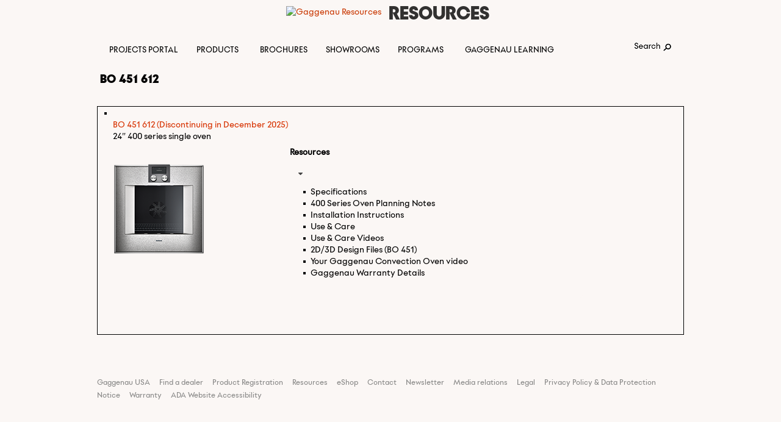

--- FILE ---
content_type: text/html; charset=UTF-8
request_url: https://resources.gaggenau.com/product-tag/bo-451-612/
body_size: 12099
content:
<!DOCTYPE html>
<!--[if IE 7]>
<html class="ie ie7" lang="en-US">
<![endif]-->
<!--[if IE 8]>
<html class="ie ie8" lang="en-US">
<![endif]-->
<!--[if !(IE 7) | !(IE 8)  ]><!-->
<html lang="en-US">
<!--<![endif]-->
<head>
	<meta charset="UTF-8">
	<!--<meta name="viewport" content="width=device-width">-->
	<meta name="google-site-verification" content="c7gR8hSZm2qX1xUMwPZScuIPCl64xmzuPWX6SR6EQsQ" />
	<script src="//assets.adobedtm.com/358e4201e5f5/20faaeacd5d7/launch-1e016aa37fd7.min.js"></script>
	<title>BO 451 612 - Gaggenau Resources</title>
	<link rel="profile" href="http://gmpg.org/xfn/11">
	<link rel="pingback" href="https://resources.gaggenau.com/xmlrpc.php">
	<!--[if lt IE 9]>
	<script src="https://resources.gaggenau.com/wp-content/themes/twentycustom/js/html5.js"></script>
	<![endif]-->
	<meta name='robots' content='index, follow, max-image-preview:large, max-snippet:-1, max-video-preview:-1' />

	<!-- This site is optimized with the Yoast SEO plugin v25.6 - https://yoast.com/wordpress/plugins/seo/ -->
	<link rel="canonical" href="https://resources.gaggenau.com/product-tag/bo-451-612/" />
	<meta property="og:locale" content="en_US" />
	<meta property="og:type" content="article" />
	<meta property="og:title" content="BO 451 612 - Gaggenau Resources" />
	<meta property="og:url" content="https://resources.gaggenau.com/product-tag/bo-451-612/" />
	<meta property="og:site_name" content="Gaggenau Resources" />
	<script type="application/ld+json" class="yoast-schema-graph">{"@context":"https://schema.org","@graph":[{"@type":"CollectionPage","@id":"https://resources.gaggenau.com/product-tag/bo-451-612/","url":"https://resources.gaggenau.com/product-tag/bo-451-612/","name":"BO 451 612 - Gaggenau Resources","isPartOf":{"@id":"https://resources.gaggenau.com/#website"},"breadcrumb":{"@id":"https://resources.gaggenau.com/product-tag/bo-451-612/#breadcrumb"},"inLanguage":"en-US"},{"@type":"BreadcrumbList","@id":"https://resources.gaggenau.com/product-tag/bo-451-612/#breadcrumb","itemListElement":[{"@type":"ListItem","position":1,"name":"Home","item":"https://resources.gaggenau.com/"},{"@type":"ListItem","position":2,"name":"BO 451 612"}]},{"@type":"WebSite","@id":"https://resources.gaggenau.com/#website","url":"https://resources.gaggenau.com/","name":"Gaggenau Resources","description":"Gaggenau","potentialAction":[{"@type":"SearchAction","target":{"@type":"EntryPoint","urlTemplate":"https://resources.gaggenau.com/?s={search_term_string}"},"query-input":{"@type":"PropertyValueSpecification","valueRequired":true,"valueName":"search_term_string"}}],"inLanguage":"en-US"}]}</script>
	<!-- / Yoast SEO plugin. -->


<link rel='dns-prefetch' href='//ajax.googleapis.com' />
<link rel='dns-prefetch' href='//fonts.googleapis.com' />
<link rel="alternate" type="application/rss+xml" title="Gaggenau Resources &raquo; Feed" href="https://resources.gaggenau.com/feed/" />
<link rel="alternate" type="application/rss+xml" title="Gaggenau Resources &raquo; Comments Feed" href="https://resources.gaggenau.com/comments/feed/" />
<link rel="alternate" type="application/rss+xml" title="Gaggenau Resources &raquo; BO 451 612 Tag Feed" href="https://resources.gaggenau.com/product-tag/bo-451-612/feed/" />
<script type="text/javascript">
/* <![CDATA[ */
window._wpemojiSettings = {"baseUrl":"https:\/\/s.w.org\/images\/core\/emoji\/15.0.3\/72x72\/","ext":".png","svgUrl":"https:\/\/s.w.org\/images\/core\/emoji\/15.0.3\/svg\/","svgExt":".svg","source":{"concatemoji":"https:\/\/resources.gaggenau.com\/wp-includes\/js\/wp-emoji-release.min.js?ver=6.6.4"}};
/*! This file is auto-generated */
!function(i,n){var o,s,e;function c(e){try{var t={supportTests:e,timestamp:(new Date).valueOf()};sessionStorage.setItem(o,JSON.stringify(t))}catch(e){}}function p(e,t,n){e.clearRect(0,0,e.canvas.width,e.canvas.height),e.fillText(t,0,0);var t=new Uint32Array(e.getImageData(0,0,e.canvas.width,e.canvas.height).data),r=(e.clearRect(0,0,e.canvas.width,e.canvas.height),e.fillText(n,0,0),new Uint32Array(e.getImageData(0,0,e.canvas.width,e.canvas.height).data));return t.every(function(e,t){return e===r[t]})}function u(e,t,n){switch(t){case"flag":return n(e,"\ud83c\udff3\ufe0f\u200d\u26a7\ufe0f","\ud83c\udff3\ufe0f\u200b\u26a7\ufe0f")?!1:!n(e,"\ud83c\uddfa\ud83c\uddf3","\ud83c\uddfa\u200b\ud83c\uddf3")&&!n(e,"\ud83c\udff4\udb40\udc67\udb40\udc62\udb40\udc65\udb40\udc6e\udb40\udc67\udb40\udc7f","\ud83c\udff4\u200b\udb40\udc67\u200b\udb40\udc62\u200b\udb40\udc65\u200b\udb40\udc6e\u200b\udb40\udc67\u200b\udb40\udc7f");case"emoji":return!n(e,"\ud83d\udc26\u200d\u2b1b","\ud83d\udc26\u200b\u2b1b")}return!1}function f(e,t,n){var r="undefined"!=typeof WorkerGlobalScope&&self instanceof WorkerGlobalScope?new OffscreenCanvas(300,150):i.createElement("canvas"),a=r.getContext("2d",{willReadFrequently:!0}),o=(a.textBaseline="top",a.font="600 32px Arial",{});return e.forEach(function(e){o[e]=t(a,e,n)}),o}function t(e){var t=i.createElement("script");t.src=e,t.defer=!0,i.head.appendChild(t)}"undefined"!=typeof Promise&&(o="wpEmojiSettingsSupports",s=["flag","emoji"],n.supports={everything:!0,everythingExceptFlag:!0},e=new Promise(function(e){i.addEventListener("DOMContentLoaded",e,{once:!0})}),new Promise(function(t){var n=function(){try{var e=JSON.parse(sessionStorage.getItem(o));if("object"==typeof e&&"number"==typeof e.timestamp&&(new Date).valueOf()<e.timestamp+604800&&"object"==typeof e.supportTests)return e.supportTests}catch(e){}return null}();if(!n){if("undefined"!=typeof Worker&&"undefined"!=typeof OffscreenCanvas&&"undefined"!=typeof URL&&URL.createObjectURL&&"undefined"!=typeof Blob)try{var e="postMessage("+f.toString()+"("+[JSON.stringify(s),u.toString(),p.toString()].join(",")+"));",r=new Blob([e],{type:"text/javascript"}),a=new Worker(URL.createObjectURL(r),{name:"wpTestEmojiSupports"});return void(a.onmessage=function(e){c(n=e.data),a.terminate(),t(n)})}catch(e){}c(n=f(s,u,p))}t(n)}).then(function(e){for(var t in e)n.supports[t]=e[t],n.supports.everything=n.supports.everything&&n.supports[t],"flag"!==t&&(n.supports.everythingExceptFlag=n.supports.everythingExceptFlag&&n.supports[t]);n.supports.everythingExceptFlag=n.supports.everythingExceptFlag&&!n.supports.flag,n.DOMReady=!1,n.readyCallback=function(){n.DOMReady=!0}}).then(function(){return e}).then(function(){var e;n.supports.everything||(n.readyCallback(),(e=n.source||{}).concatemoji?t(e.concatemoji):e.wpemoji&&e.twemoji&&(t(e.twemoji),t(e.wpemoji)))}))}((window,document),window._wpemojiSettings);
/* ]]> */
</script>
<link rel='stylesheet' id='wc-product-documents-css' href='https://resources.gaggenau.com/wp-content/plugins/woocommerce-product-documents/assets/css/frontend/wc-product-documents.min.css?ver=1.13.0' type='text/css' media='all' />
<link rel='stylesheet' id='jquery-ui-style-css' href='//ajax.googleapis.com/ajax/libs/jqueryui/1.13.3/themes/smoothness/jquery-ui.css?ver=6.6.4' type='text/css' media='all' />
<style id='wp-emoji-styles-inline-css' type='text/css'>

	img.wp-smiley, img.emoji {
		display: inline !important;
		border: none !important;
		box-shadow: none !important;
		height: 1em !important;
		width: 1em !important;
		margin: 0 0.07em !important;
		vertical-align: -0.1em !important;
		background: none !important;
		padding: 0 !important;
	}
</style>
<link rel='stylesheet' id='wp-block-library-css' href='https://resources.gaggenau.com/wp-includes/css/dist/block-library/style.min.css?ver=6.6.4' type='text/css' media='all' />
<style id='classic-theme-styles-inline-css' type='text/css'>
/*! This file is auto-generated */
.wp-block-button__link{color:#fff;background-color:#32373c;border-radius:9999px;box-shadow:none;text-decoration:none;padding:calc(.667em + 2px) calc(1.333em + 2px);font-size:1.125em}.wp-block-file__button{background:#32373c;color:#fff;text-decoration:none}
</style>
<style id='global-styles-inline-css' type='text/css'>
:root{--wp--preset--aspect-ratio--square: 1;--wp--preset--aspect-ratio--4-3: 4/3;--wp--preset--aspect-ratio--3-4: 3/4;--wp--preset--aspect-ratio--3-2: 3/2;--wp--preset--aspect-ratio--2-3: 2/3;--wp--preset--aspect-ratio--16-9: 16/9;--wp--preset--aspect-ratio--9-16: 9/16;--wp--preset--color--black: #000000;--wp--preset--color--cyan-bluish-gray: #abb8c3;--wp--preset--color--white: #ffffff;--wp--preset--color--pale-pink: #f78da7;--wp--preset--color--vivid-red: #cf2e2e;--wp--preset--color--luminous-vivid-orange: #ff6900;--wp--preset--color--luminous-vivid-amber: #fcb900;--wp--preset--color--light-green-cyan: #7bdcb5;--wp--preset--color--vivid-green-cyan: #00d084;--wp--preset--color--pale-cyan-blue: #8ed1fc;--wp--preset--color--vivid-cyan-blue: #0693e3;--wp--preset--color--vivid-purple: #9b51e0;--wp--preset--gradient--vivid-cyan-blue-to-vivid-purple: linear-gradient(135deg,rgba(6,147,227,1) 0%,rgb(155,81,224) 100%);--wp--preset--gradient--light-green-cyan-to-vivid-green-cyan: linear-gradient(135deg,rgb(122,220,180) 0%,rgb(0,208,130) 100%);--wp--preset--gradient--luminous-vivid-amber-to-luminous-vivid-orange: linear-gradient(135deg,rgba(252,185,0,1) 0%,rgba(255,105,0,1) 100%);--wp--preset--gradient--luminous-vivid-orange-to-vivid-red: linear-gradient(135deg,rgba(255,105,0,1) 0%,rgb(207,46,46) 100%);--wp--preset--gradient--very-light-gray-to-cyan-bluish-gray: linear-gradient(135deg,rgb(238,238,238) 0%,rgb(169,184,195) 100%);--wp--preset--gradient--cool-to-warm-spectrum: linear-gradient(135deg,rgb(74,234,220) 0%,rgb(151,120,209) 20%,rgb(207,42,186) 40%,rgb(238,44,130) 60%,rgb(251,105,98) 80%,rgb(254,248,76) 100%);--wp--preset--gradient--blush-light-purple: linear-gradient(135deg,rgb(255,206,236) 0%,rgb(152,150,240) 100%);--wp--preset--gradient--blush-bordeaux: linear-gradient(135deg,rgb(254,205,165) 0%,rgb(254,45,45) 50%,rgb(107,0,62) 100%);--wp--preset--gradient--luminous-dusk: linear-gradient(135deg,rgb(255,203,112) 0%,rgb(199,81,192) 50%,rgb(65,88,208) 100%);--wp--preset--gradient--pale-ocean: linear-gradient(135deg,rgb(255,245,203) 0%,rgb(182,227,212) 50%,rgb(51,167,181) 100%);--wp--preset--gradient--electric-grass: linear-gradient(135deg,rgb(202,248,128) 0%,rgb(113,206,126) 100%);--wp--preset--gradient--midnight: linear-gradient(135deg,rgb(2,3,129) 0%,rgb(40,116,252) 100%);--wp--preset--font-size--small: 13px;--wp--preset--font-size--medium: 20px;--wp--preset--font-size--large: 36px;--wp--preset--font-size--x-large: 42px;--wp--preset--font-family--inter: "Inter", sans-serif;--wp--preset--font-family--cardo: Cardo;--wp--preset--spacing--20: 0.44rem;--wp--preset--spacing--30: 0.67rem;--wp--preset--spacing--40: 1rem;--wp--preset--spacing--50: 1.5rem;--wp--preset--spacing--60: 2.25rem;--wp--preset--spacing--70: 3.38rem;--wp--preset--spacing--80: 5.06rem;--wp--preset--shadow--natural: 6px 6px 9px rgba(0, 0, 0, 0.2);--wp--preset--shadow--deep: 12px 12px 50px rgba(0, 0, 0, 0.4);--wp--preset--shadow--sharp: 6px 6px 0px rgba(0, 0, 0, 0.2);--wp--preset--shadow--outlined: 6px 6px 0px -3px rgba(255, 255, 255, 1), 6px 6px rgba(0, 0, 0, 1);--wp--preset--shadow--crisp: 6px 6px 0px rgba(0, 0, 0, 1);}:where(.is-layout-flex){gap: 0.5em;}:where(.is-layout-grid){gap: 0.5em;}body .is-layout-flex{display: flex;}.is-layout-flex{flex-wrap: wrap;align-items: center;}.is-layout-flex > :is(*, div){margin: 0;}body .is-layout-grid{display: grid;}.is-layout-grid > :is(*, div){margin: 0;}:where(.wp-block-columns.is-layout-flex){gap: 2em;}:where(.wp-block-columns.is-layout-grid){gap: 2em;}:where(.wp-block-post-template.is-layout-flex){gap: 1.25em;}:where(.wp-block-post-template.is-layout-grid){gap: 1.25em;}.has-black-color{color: var(--wp--preset--color--black) !important;}.has-cyan-bluish-gray-color{color: var(--wp--preset--color--cyan-bluish-gray) !important;}.has-white-color{color: var(--wp--preset--color--white) !important;}.has-pale-pink-color{color: var(--wp--preset--color--pale-pink) !important;}.has-vivid-red-color{color: var(--wp--preset--color--vivid-red) !important;}.has-luminous-vivid-orange-color{color: var(--wp--preset--color--luminous-vivid-orange) !important;}.has-luminous-vivid-amber-color{color: var(--wp--preset--color--luminous-vivid-amber) !important;}.has-light-green-cyan-color{color: var(--wp--preset--color--light-green-cyan) !important;}.has-vivid-green-cyan-color{color: var(--wp--preset--color--vivid-green-cyan) !important;}.has-pale-cyan-blue-color{color: var(--wp--preset--color--pale-cyan-blue) !important;}.has-vivid-cyan-blue-color{color: var(--wp--preset--color--vivid-cyan-blue) !important;}.has-vivid-purple-color{color: var(--wp--preset--color--vivid-purple) !important;}.has-black-background-color{background-color: var(--wp--preset--color--black) !important;}.has-cyan-bluish-gray-background-color{background-color: var(--wp--preset--color--cyan-bluish-gray) !important;}.has-white-background-color{background-color: var(--wp--preset--color--white) !important;}.has-pale-pink-background-color{background-color: var(--wp--preset--color--pale-pink) !important;}.has-vivid-red-background-color{background-color: var(--wp--preset--color--vivid-red) !important;}.has-luminous-vivid-orange-background-color{background-color: var(--wp--preset--color--luminous-vivid-orange) !important;}.has-luminous-vivid-amber-background-color{background-color: var(--wp--preset--color--luminous-vivid-amber) !important;}.has-light-green-cyan-background-color{background-color: var(--wp--preset--color--light-green-cyan) !important;}.has-vivid-green-cyan-background-color{background-color: var(--wp--preset--color--vivid-green-cyan) !important;}.has-pale-cyan-blue-background-color{background-color: var(--wp--preset--color--pale-cyan-blue) !important;}.has-vivid-cyan-blue-background-color{background-color: var(--wp--preset--color--vivid-cyan-blue) !important;}.has-vivid-purple-background-color{background-color: var(--wp--preset--color--vivid-purple) !important;}.has-black-border-color{border-color: var(--wp--preset--color--black) !important;}.has-cyan-bluish-gray-border-color{border-color: var(--wp--preset--color--cyan-bluish-gray) !important;}.has-white-border-color{border-color: var(--wp--preset--color--white) !important;}.has-pale-pink-border-color{border-color: var(--wp--preset--color--pale-pink) !important;}.has-vivid-red-border-color{border-color: var(--wp--preset--color--vivid-red) !important;}.has-luminous-vivid-orange-border-color{border-color: var(--wp--preset--color--luminous-vivid-orange) !important;}.has-luminous-vivid-amber-border-color{border-color: var(--wp--preset--color--luminous-vivid-amber) !important;}.has-light-green-cyan-border-color{border-color: var(--wp--preset--color--light-green-cyan) !important;}.has-vivid-green-cyan-border-color{border-color: var(--wp--preset--color--vivid-green-cyan) !important;}.has-pale-cyan-blue-border-color{border-color: var(--wp--preset--color--pale-cyan-blue) !important;}.has-vivid-cyan-blue-border-color{border-color: var(--wp--preset--color--vivid-cyan-blue) !important;}.has-vivid-purple-border-color{border-color: var(--wp--preset--color--vivid-purple) !important;}.has-vivid-cyan-blue-to-vivid-purple-gradient-background{background: var(--wp--preset--gradient--vivid-cyan-blue-to-vivid-purple) !important;}.has-light-green-cyan-to-vivid-green-cyan-gradient-background{background: var(--wp--preset--gradient--light-green-cyan-to-vivid-green-cyan) !important;}.has-luminous-vivid-amber-to-luminous-vivid-orange-gradient-background{background: var(--wp--preset--gradient--luminous-vivid-amber-to-luminous-vivid-orange) !important;}.has-luminous-vivid-orange-to-vivid-red-gradient-background{background: var(--wp--preset--gradient--luminous-vivid-orange-to-vivid-red) !important;}.has-very-light-gray-to-cyan-bluish-gray-gradient-background{background: var(--wp--preset--gradient--very-light-gray-to-cyan-bluish-gray) !important;}.has-cool-to-warm-spectrum-gradient-background{background: var(--wp--preset--gradient--cool-to-warm-spectrum) !important;}.has-blush-light-purple-gradient-background{background: var(--wp--preset--gradient--blush-light-purple) !important;}.has-blush-bordeaux-gradient-background{background: var(--wp--preset--gradient--blush-bordeaux) !important;}.has-luminous-dusk-gradient-background{background: var(--wp--preset--gradient--luminous-dusk) !important;}.has-pale-ocean-gradient-background{background: var(--wp--preset--gradient--pale-ocean) !important;}.has-electric-grass-gradient-background{background: var(--wp--preset--gradient--electric-grass) !important;}.has-midnight-gradient-background{background: var(--wp--preset--gradient--midnight) !important;}.has-small-font-size{font-size: var(--wp--preset--font-size--small) !important;}.has-medium-font-size{font-size: var(--wp--preset--font-size--medium) !important;}.has-large-font-size{font-size: var(--wp--preset--font-size--large) !important;}.has-x-large-font-size{font-size: var(--wp--preset--font-size--x-large) !important;}
:where(.wp-block-post-template.is-layout-flex){gap: 1.25em;}:where(.wp-block-post-template.is-layout-grid){gap: 1.25em;}
:where(.wp-block-columns.is-layout-flex){gap: 2em;}:where(.wp-block-columns.is-layout-grid){gap: 2em;}
:root :where(.wp-block-pullquote){font-size: 1.5em;line-height: 1.6;}
</style>
<link rel='stylesheet' id='jquery-ui-standard-css-css' href='//ajax.googleapis.com/ajax/libs/jqueryui/1.11.2/themes/smoothness/jquery-ui.css?ver=6.6.4' type='text/css' media='all' />
<link rel='stylesheet' id='woocommerce-layout-css' href='https://resources.gaggenau.com/wp-content/plugins/woocommerce/assets/css/woocommerce-layout.css?ver=9.1.4' type='text/css' media='all' />
<link rel='stylesheet' id='woocommerce-smallscreen-css' href='https://resources.gaggenau.com/wp-content/plugins/woocommerce/assets/css/woocommerce-smallscreen.css?ver=9.1.4' type='text/css' media='only screen and (max-width: 768px)' />
<link rel='stylesheet' id='woocommerce-general-css' href='https://resources.gaggenau.com/wp-content/plugins/woocommerce/assets/css/woocommerce.css?ver=9.1.4' type='text/css' media='all' />
<style id='woocommerce-inline-inline-css' type='text/css'>
.woocommerce form .form-row .required { visibility: visible; }
</style>
<link rel='stylesheet' id='twentythirteen-fonts-css' href='//fonts.googleapis.com/css?family=Source+Sans+Pro%3A300%2C400%2C700%2C300italic%2C400italic%2C700italic%7CBitter%3A400%2C700&#038;subset=latin%2Clatin-ext' type='text/css' media='all' />
<link rel='stylesheet' id='genericons-css' href='https://resources.gaggenau.com/wp-content/themes/twentycustom/genericons/genericons.css?ver=3.03' type='text/css' media='all' />
<link rel='stylesheet' id='twentythirteen-style-css' href='https://resources.gaggenau.com/wp-content/themes/twentycustom/style.css?ver=2013-07-18' type='text/css' media='all' />
<!--[if lt IE 9]>
<link rel='stylesheet' id='twentythirteen-ie-css' href='https://resources.gaggenau.com/wp-content/themes/twentycustom/css/ie.css?ver=2013-07-18' type='text/css' media='all' />
<![endif]-->
<link rel='stylesheet' id='ubermenu-css' href='https://resources.gaggenau.com/wp-content/plugins/ubermenu/pro/assets/css/ubermenu.min.css?ver=3.8.1' type='text/css' media='all' />
<link rel='stylesheet' id='ubermenu-grey-white-css' href='https://resources.gaggenau.com/wp-content/plugins/ubermenu/assets/css/skins/blackwhite.css?ver=6.6.4' type='text/css' media='all' />
<script type="text/javascript" src="https://resources.gaggenau.com/wp-includes/js/jquery/jquery.min.js?ver=3.7.1" id="jquery-core-js"></script>
<script type="text/javascript" src="https://resources.gaggenau.com/wp-includes/js/jquery/jquery-migrate.min.js?ver=3.4.1" id="jquery-migrate-js"></script>
<script type="text/javascript" src="https://resources.gaggenau.com/wp-content/plugins/woocommerce/assets/js/jquery-blockui/jquery.blockUI.min.js?ver=2.7.0-wc.9.1.4" id="jquery-blockui-js" defer="defer" data-wp-strategy="defer"></script>
<script type="text/javascript" src="https://resources.gaggenau.com/wp-content/plugins/woocommerce/assets/js/js-cookie/js.cookie.min.js?ver=2.1.4-wc.9.1.4" id="js-cookie-js" defer="defer" data-wp-strategy="defer"></script>
<script type="text/javascript" id="woocommerce-js-extra">
/* <![CDATA[ */
var woocommerce_params = {"ajax_url":"\/wp-admin\/admin-ajax.php","wc_ajax_url":"\/?wc-ajax=%%endpoint%%"};
/* ]]> */
</script>
<script type="text/javascript" src="https://resources.gaggenau.com/wp-content/plugins/woocommerce/assets/js/frontend/woocommerce.min.js?ver=9.1.4" id="woocommerce-js" defer="defer" data-wp-strategy="defer"></script>
<link rel="https://api.w.org/" href="https://resources.gaggenau.com/wp-json/" /><link rel="alternate" title="JSON" type="application/json" href="https://resources.gaggenau.com/wp-json/wp/v2/product_tag/1624" /><link rel="EditURI" type="application/rsd+xml" title="RSD" href="https://resources.gaggenau.com/xmlrpc.php?rsd" />
<style id="ubermenu-custom-generated-css">
/** UberMenu Custom Menu Styles (Customizer) **/
/* main */
 .ubermenu-main .ubermenu-item .ubermenu-submenu-drop { -webkit-transition-duration:300ms; -ms-transition-duration:300ms; transition-duration:300ms; }
 .ubermenu-main .ubermenu-item-layout-image_left > .ubermenu-target-text { padding-left:78px; }
 .ubermenu-main .ubermenu-item-layout-image_right > .ubermenu-target-text { padding-right:78px; }
 .ubermenu-main .ubermenu-item-layout-woocommerce_image_left_price > .ubermenu-target-text { padding-left:78px; }
 .ubermenu.ubermenu-main { background:none; border:none; box-shadow:none; }
 .ubermenu.ubermenu-main .ubermenu-item-level-0 > .ubermenu-target { border:none; box-shadow:none; }
 .ubermenu.ubermenu-main.ubermenu-horizontal .ubermenu-submenu-drop.ubermenu-submenu-align-left_edge_bar, .ubermenu.ubermenu-main.ubermenu-horizontal .ubermenu-submenu-drop.ubermenu-submenu-align-full_width { left:0; }
 .ubermenu.ubermenu-main.ubermenu-horizontal .ubermenu-item-level-0.ubermenu-active > .ubermenu-submenu-drop, .ubermenu.ubermenu-main.ubermenu-horizontal:not(.ubermenu-transition-shift) .ubermenu-item-level-0 > .ubermenu-submenu-drop { margin-top:0; }



/** UberMenu Custom Tweaks (General Settings) **/
li:hover {
     background-position: 0 -749px; 
     color: #e37222;
}


.woocommerce .wcleft img {
    width: auto !important;
}

.related.products {
  display: none;
}

.post-navigation {
  display: none;
}

img.size-full, img.size-large, img.wp-post-image {
    height: auto !important;
    max-width: 100% !important;
}

.entry-title > a {
    color: #E37222;
}
/* Status: Loaded from Transient */

</style>	<noscript><style>.woocommerce-product-gallery{ opacity: 1 !important; }</style></noscript>
		<style type="text/css" id="twentythirteen-header-css">
			.site-title,
		.site-description {
			position: absolute;
			clip: rect(1px 1px 1px 1px); /* IE7 */
			clip: rect(1px, 1px, 1px, 1px);
		}
			.site-header .home-link {
			min-height: 0;
		}
		</style>
	<style id='wp-fonts-local' type='text/css'>
@font-face{font-family:Inter;font-style:normal;font-weight:300 900;font-display:fallback;src:url('https://resources.gaggenau.com/wp-content/plugins/woocommerce/assets/fonts/Inter-VariableFont_slnt,wght.woff2') format('woff2');font-stretch:normal;}
@font-face{font-family:Cardo;font-style:normal;font-weight:400;font-display:fallback;src:url('https://resources.gaggenau.com/wp-content/plugins/woocommerce/assets/fonts/cardo_normal_400.woff2') format('woff2');}
</style>
		<style type="text/css" id="wp-custom-css">
			div .site-info > a:first-child
{
   display:none;
}

ul.products li.product-category.product {
	display: none
}

.home ul.products li.product-category.product {
	display: block;
}

 #megaMenu a:hover  {
    color: #d74200 !important;
}
.ubermenu, .ubermenu .ubermenu-column, .ubermenu .ubermenu-divider, .ubermenu .ubermenu-item, .ubermenu .ubermenu-nav, .ubermenu .ubermenu-retractor, .ubermenu .ubermenu-row, .ubermenu .ubermenu-search, .ubermenu .ubermenu-search-input, .ubermenu .ubermenu-search-submit, .ubermenu .ubermenu-submenu, .ubermenu .ubermenu-submenu-footer, .ubermenu .ubermenu-tabs, .ubermenu .ubermenu-tabs-panels, .ubermenu .ubermenu-target, .ubermenu-responsive-toggle {
    color: black !important;
    background: #FBF7F5!important;
    font-weight: 300 !important;
	  padding-left:5px;
}  

.ubermenu .ubermenu-target {
		 font-size:14px;
}
.ubermenu .ubermenu-item .ubermenu-submenu-drop {
    font-size: medium;
}


.ui-accordion-content > ul {
    list-style-type: square;
    color: white;
    font-size: small;
}
 
.ui-accordion-header > ul {
    list-style-type: square;
    color: white;
    font-size: small;
}


li:hover {
     background-position: 0 -749px; 
     color: #d74200;
}

ul.pdocs li, .woocommerce-page ul.pdocs li {
background: url(‘/wp-content/uploads/Sprite.png’) no-repeat scroll 0px -699px transparent; padding-left: 15px; padding-top: 0;
}

.ui-accordion .ui-accordion-header {
    background: #1e1e1e;
    border-color: #1e1e1e;
}

.ui-accordion .ui-accordion-content {
    background: #1e1e1e;
    border-color: #1e1e1e;
}

.woocommerce .products ul li, .woocommerce ul.products li {
    list-style: square;
    color: white;
}

.woocommerce ul.products li.product a img {
   
}

.entry-title {
     margin-left:5px;
}

.ubermenu-target-text:hover {
     background-position: 0 -749px; 
     color: #d74200 !important;
}

.woocommerce ul.pdocs li:hover, .woocommerce-page ul.pdocs li:hover,
.woocommerce ul.pdocs li:hover a, .woocommerce-page ul.pdocs li:hover a {
     background-position: 0 -749px; 
     color: #d74200;
}

.woocommerce-tabs .entry-content {
    color: black !important;
    font-size: 15px;
    line-height: 1.5;
    padding: 10px !important;
    border: 0px !important;
}

.ui-accordion .ui-accordion-header .ui-accordion-header-icon {
    margin-top: 0px;
}

.woocommerce ul.products li.product h3.woocommerce-product-documents-title, .woocommerce-page ul.products li.product h3.woocommerce-product-documents-title {
    margin-top: 20px;
}

.single-product .woocommerce-product-gallery .woocommerce-product-gallery__trigger {
     display: none;
}

.pswp__item {
	background:#FBF7F5;
}

.pswp__ui--fit .pswp__caption, .pswp__ui--fit .pswp__top-bar {
    background-color: rgba(0,0,0,.6);
}

.link-resources {
    height: auto;
    margin-left: -84px;
    float: left;
    background-color: #FBF7F5;
    opacity: 0.8;
    filter: alpha(opacity=80);
    font-size: 32px;
    font-weight: bolder;
    text-transform: uppercase;
    margin-top: -11px;
    font-weight: bolder;
    font-family: 'gaggenau-08bold';
    color: black !important;
}
		</style>
		
</head>

<body class="theme-twentycustom woocommerce woocommerce-page woocommerce-no-js single-author">
	<div id="page" class="hfeed site">
		<header id="masthead" class="site-header" role="banner">
			<a class="home-link" href="" title="Gaggenau Resources" rel="home">
				<h1 class="site-title">Gaggenau Resources</h1>
				<h2 class="site-description">Gaggenau</h2>
			</a>
			<div class="link-logo"><a href="/">
<img style="max-width: 100%;height:auto" src="https://ggresourcesprd.wpengine.com/wp-content/uploads/logo-gaggenau-resources-2015.png" alt="Gaggenau Resources" title="Gaggenau Resources homepage" /></a></div>
			<div class="link-resources"><a href="https://resources.gaggenau.com/">Resources</a></div>

			<div class="clear"></div>
			<div id="navbar" class="navbar">
				<nav id="site-navigation" class="navigation main-navigation" role="navigation">
					<h3 class="menu-toggle">Menu</h3>
					<a class="screen-reader-text skip-link" href="#content" title="Skip to content">Skip to content</a>
					
<!-- UberMenu [Configuration:main] [Theme Loc:primary] [Integration:auto] -->
<!-- [UberMenu Responsive Toggle Disabled] [UberMenu Responsive Menu Disabled] --> <div id="ubermenu-main-15-primary" class="ubermenu ubermenu-nojs ubermenu-main ubermenu-menu-15 ubermenu-loc-primary ubermenu-responsive-nocollapse ubermenu-horizontal ubermenu-transition-none ubermenu-trigger-hover_intent ubermenu-skin-grey-white  ubermenu-bar-align-full ubermenu-items-align-auto ubermenu-bound ubermenu-disable-submenu-scroll ubermenu-sub-indicators ubermenu-retractors-responsive ubermenu-submenu-indicator-closes"><ul id="ubermenu-nav-main-15-primary" class="ubermenu-nav" data-title="Main Menu"><li id="menu-item-1958" class="ubermenu-item ubermenu-item-type-custom ubermenu-item-object-custom ubermenu-item-1958 ubermenu-item-level-0 ubermenu-column ubermenu-column-auto" ><a class="ubermenu-target ubermenu-item-layout-default ubermenu-item-layout-text_only" target="_blank" href="https://www.gaggenauprojects.com" tabindex="0"><span class="ubermenu-target-title ubermenu-target-text">Projects Portal</span></a></li><li id="menu-item-41" class="ubermenu-item ubermenu-item-type-post_type ubermenu-item-object-page ubermenu-item-has-children ubermenu-item-41 ubermenu-item-level-0 ubermenu-column ubermenu-column-auto ubermenu-has-submenu-drop ubermenu-has-submenu-flyout" ><a class="ubermenu-target ubermenu-item-layout-default ubermenu-item-layout-text_only" href="https://resources.gaggenau.com/products/" tabindex="0"><span class="ubermenu-target-title ubermenu-target-text">Products</span><i class='ubermenu-sub-indicator fas fa-angle-down'></i></a><ul  class="ubermenu-submenu ubermenu-submenu-id-41 ubermenu-submenu-type-flyout ubermenu-submenu-drop ubermenu-submenu-align-left_edge_item ubermenu-autoclear"  ><li id="menu-item-122" class="ubermenu-item ubermenu-item-type-taxonomy ubermenu-item-object-product_cat ubermenu-item-has-children ubermenu-item-122 ubermenu-item-auto ubermenu-item-normal ubermenu-item-level-1 ubermenu-has-submenu-drop ubermenu-has-submenu-flyout" ><a class="ubermenu-target ubermenu-item-layout-default ubermenu-item-layout-text_only" href="https://resources.gaggenau.com/product-category/baking-and-coffee/"><span class="ubermenu-target-title ubermenu-target-text">Baking &amp; Coffee</span><i class='ubermenu-sub-indicator fas fa-angle-down'></i></a><ul  class="ubermenu-submenu ubermenu-submenu-id-122 ubermenu-submenu-type-auto ubermenu-submenu-type-flyout ubermenu-submenu-drop ubermenu-submenu-align-left_edge_item"  ><li id="menu-item-123" class="ubermenu-item ubermenu-item-type-taxonomy ubermenu-item-object-product_cat ubermenu-item-123 ubermenu-item-auto ubermenu-item-normal ubermenu-item-level-2" ><a class="ubermenu-target ubermenu-item-layout-default ubermenu-item-layout-text_only" href="https://resources.gaggenau.com/product-category/baking-and-coffee/ovens/"><span class="ubermenu-target-title ubermenu-target-text">Ovens</span></a></li><li id="menu-item-124" class="ubermenu-item ubermenu-item-type-taxonomy ubermenu-item-object-product_cat ubermenu-item-124 ubermenu-item-auto ubermenu-item-normal ubermenu-item-level-2" ><a class="ubermenu-target ubermenu-item-layout-default ubermenu-item-layout-text_only" href="https://resources.gaggenau.com/product-category/baking-and-coffee/combi-steam-ovens/"><span class="ubermenu-target-title ubermenu-target-text">Combi-steam ovens</span></a></li><li id="menu-item-125" class="ubermenu-item ubermenu-item-type-taxonomy ubermenu-item-object-product_cat ubermenu-item-125 ubermenu-item-auto ubermenu-item-normal ubermenu-item-level-2" ><a class="ubermenu-target ubermenu-item-layout-default ubermenu-item-layout-text_only" href="https://resources.gaggenau.com/product-category/baking-and-coffee/warming-drawer/"><span class="ubermenu-target-title ubermenu-target-text">Warming drawer</span></a></li><li id="menu-item-126" class="ubermenu-item ubermenu-item-type-taxonomy ubermenu-item-object-product_cat ubermenu-item-126 ubermenu-item-auto ubermenu-item-normal ubermenu-item-level-2" ><a class="ubermenu-target ubermenu-item-layout-default ubermenu-item-layout-text_only" href="https://resources.gaggenau.com/product-category/baking-and-coffee/microwaves/"><span class="ubermenu-target-title ubermenu-target-text">Microwaves</span></a></li><li id="menu-item-129" class="ubermenu-item ubermenu-item-type-taxonomy ubermenu-item-object-product_cat ubermenu-item-129 ubermenu-item-auto ubermenu-item-normal ubermenu-item-level-2" ><a class="ubermenu-target ubermenu-item-layout-default ubermenu-item-layout-text_only" href="https://resources.gaggenau.com/product-category/baking-and-coffee/coffee/"><span class="ubermenu-target-title ubermenu-target-text">Coffee</span></a></li><li id="menu-item-1986" class="ubermenu-item ubermenu-item-type-taxonomy ubermenu-item-object-product_cat ubermenu-item-1986 ubermenu-item-auto ubermenu-item-normal ubermenu-item-level-2" ><a class="ubermenu-target ubermenu-item-layout-default ubermenu-item-layout-text_only" href="https://resources.gaggenau.com/product-category/baking-and-coffee/vacuuming-drawer/"><span class="ubermenu-target-title ubermenu-target-text">Vacuuming drawer</span></a></li><li id="menu-item-844" class="ubermenu-item ubermenu-item-type-taxonomy ubermenu-item-object-product_cat ubermenu-item-844 ubermenu-item-auto ubermenu-item-normal ubermenu-item-level-2" ><a class="ubermenu-target ubermenu-item-layout-default ubermenu-item-layout-text_only" title="All" href="https://resources.gaggenau.com/product-category/baking-and-coffee/"><span class="ubermenu-target-title ubermenu-target-text">All</span></a></li></ul></li><li id="menu-item-74" class="ubermenu-item ubermenu-item-type-taxonomy ubermenu-item-object-product_cat ubermenu-item-has-children ubermenu-item-74 ubermenu-item-auto ubermenu-item-normal ubermenu-item-level-1 ubermenu-has-submenu-drop ubermenu-has-submenu-flyout" ><a class="ubermenu-target ubermenu-item-layout-default ubermenu-item-layout-text_only" href="https://resources.gaggenau.com/product-category/cooktops/"><span class="ubermenu-target-title ubermenu-target-text">Cooktops</span><i class='ubermenu-sub-indicator fas fa-angle-down'></i></a><ul  class="ubermenu-submenu ubermenu-submenu-id-74 ubermenu-submenu-type-auto ubermenu-submenu-type-flyout ubermenu-submenu-drop ubermenu-submenu-align-left_edge_item"  ><li id="menu-item-76" class="ubermenu-item ubermenu-item-type-taxonomy ubermenu-item-object-product_cat ubermenu-item-76 ubermenu-item-auto ubermenu-item-normal ubermenu-item-level-2" ><a class="ubermenu-target ubermenu-item-layout-default ubermenu-item-layout-text_only" href="https://resources.gaggenau.com/product-category/cooktops/induction/"><span class="ubermenu-target-title ubermenu-target-text">Induction</span></a></li><li id="menu-item-77" class="ubermenu-item ubermenu-item-type-taxonomy ubermenu-item-object-product_cat ubermenu-item-77 ubermenu-item-auto ubermenu-item-normal ubermenu-item-level-2" ><a class="ubermenu-target ubermenu-item-layout-default ubermenu-item-layout-text_only" href="https://resources.gaggenau.com/product-category/cooktops/gas/"><span class="ubermenu-target-title ubermenu-target-text">Gas</span></a></li><li id="menu-item-309" class="ubermenu-item ubermenu-item-type-taxonomy ubermenu-item-object-product_cat ubermenu-item-309 ubermenu-item-auto ubermenu-item-normal ubermenu-item-level-2" ><a class="ubermenu-target ubermenu-item-layout-default ubermenu-item-layout-text_only" href="https://resources.gaggenau.com/product-category/cooktops/vario-200-series/"><span class="ubermenu-target-title ubermenu-target-text">Vario 200 series</span></a></li><li id="menu-item-310" class="ubermenu-item ubermenu-item-type-taxonomy ubermenu-item-object-product_cat ubermenu-item-310 ubermenu-item-auto ubermenu-item-normal ubermenu-item-level-2" ><a class="ubermenu-target ubermenu-item-layout-default ubermenu-item-layout-text_only" href="https://resources.gaggenau.com/product-category/cooktops/vario-400-series/"><span class="ubermenu-target-title ubermenu-target-text">Vario 400 series</span></a></li><li id="menu-item-845" class="ubermenu-item ubermenu-item-type-taxonomy ubermenu-item-object-product_cat ubermenu-item-845 ubermenu-item-auto ubermenu-item-normal ubermenu-item-level-2" ><a class="ubermenu-target ubermenu-item-layout-default ubermenu-item-layout-text_only" title="All" href="https://resources.gaggenau.com/product-category/cooktops/"><span class="ubermenu-target-title ubermenu-target-text">All</span></a></li></ul></li><li id="menu-item-81" class="ubermenu-item ubermenu-item-type-taxonomy ubermenu-item-object-product_cat ubermenu-item-has-children ubermenu-item-81 ubermenu-item-auto ubermenu-item-normal ubermenu-item-level-1 ubermenu-has-submenu-drop ubermenu-has-submenu-flyout" ><a class="ubermenu-target ubermenu-item-layout-default ubermenu-item-layout-text_only" href="https://resources.gaggenau.com/product-category/ventilation/"><span class="ubermenu-target-title ubermenu-target-text">Ventilation</span><i class='ubermenu-sub-indicator fas fa-angle-down'></i></a><ul  class="ubermenu-submenu ubermenu-submenu-id-81 ubermenu-submenu-type-auto ubermenu-submenu-type-flyout ubermenu-submenu-drop ubermenu-submenu-align-left_edge_item"  ><li id="menu-item-84" class="ubermenu-item ubermenu-item-type-taxonomy ubermenu-item-object-product_cat ubermenu-item-84 ubermenu-item-auto ubermenu-item-normal ubermenu-item-level-2" ><a class="ubermenu-target ubermenu-item-layout-default ubermenu-item-layout-text_only" href="https://resources.gaggenau.com/product-category/ventilation/downdraft/"><span class="ubermenu-target-title ubermenu-target-text">Downdraft</span></a></li><li id="menu-item-87" class="ubermenu-item ubermenu-item-type-taxonomy ubermenu-item-object-product_cat ubermenu-item-87 ubermenu-item-auto ubermenu-item-normal ubermenu-item-level-2" ><a class="ubermenu-target ubermenu-item-layout-default ubermenu-item-layout-text_only" href="https://resources.gaggenau.com/product-category/ventilation/wall-island/"><span class="ubermenu-target-title ubermenu-target-text">Wall / Island</span></a></li><li id="menu-item-85" class="ubermenu-item ubermenu-item-type-taxonomy ubermenu-item-object-product_cat ubermenu-item-85 ubermenu-item-auto ubermenu-item-normal ubermenu-item-level-2" ><a class="ubermenu-target ubermenu-item-layout-default ubermenu-item-layout-text_only" href="https://resources.gaggenau.com/product-category/ventilation/visor-hoods/"><span class="ubermenu-target-title ubermenu-target-text">Visor hoods</span></a></li><li id="menu-item-86" class="ubermenu-item ubermenu-item-type-taxonomy ubermenu-item-object-product_cat ubermenu-item-86 ubermenu-item-auto ubermenu-item-normal ubermenu-item-level-2" ><a class="ubermenu-target ubermenu-item-layout-default ubermenu-item-layout-text_only" href="https://resources.gaggenau.com/product-category/ventilation/blowers/"><span class="ubermenu-target-title ubermenu-target-text">Blowers</span></a></li><li id="menu-item-846" class="ubermenu-item ubermenu-item-type-taxonomy ubermenu-item-object-product_cat ubermenu-item-846 ubermenu-item-auto ubermenu-item-normal ubermenu-item-level-2" ><a class="ubermenu-target ubermenu-item-layout-default ubermenu-item-layout-text_only" title="All" href="https://resources.gaggenau.com/product-category/ventilation/"><span class="ubermenu-target-title ubermenu-target-text">All</span></a></li></ul></li><li id="menu-item-88" class="ubermenu-item ubermenu-item-type-taxonomy ubermenu-item-object-product_cat ubermenu-item-has-children ubermenu-item-88 ubermenu-item-auto ubermenu-item-normal ubermenu-item-level-1 ubermenu-has-submenu-drop ubermenu-has-submenu-flyout" ><a class="ubermenu-target ubermenu-item-layout-default ubermenu-item-layout-text_only" href="https://resources.gaggenau.com/product-category/refrigeration/"><span class="ubermenu-target-title ubermenu-target-text">Refrigeration</span><i class='ubermenu-sub-indicator fas fa-angle-down'></i></a><ul  class="ubermenu-submenu ubermenu-submenu-id-88 ubermenu-submenu-type-auto ubermenu-submenu-type-flyout ubermenu-submenu-drop ubermenu-submenu-align-left_edge_item"  ><li id="menu-item-90" class="ubermenu-item ubermenu-item-type-taxonomy ubermenu-item-object-product_cat ubermenu-item-90 ubermenu-item-auto ubermenu-item-normal ubermenu-item-level-2" ><a class="ubermenu-target ubermenu-item-layout-default ubermenu-item-layout-text_only" href="https://resources.gaggenau.com/product-category/refrigeration/bottom-freezers/"><span class="ubermenu-target-title ubermenu-target-text">Bottom freezers</span></a></li><li id="menu-item-313" class="ubermenu-item ubermenu-item-type-taxonomy ubermenu-item-object-product_cat ubermenu-item-313 ubermenu-item-auto ubermenu-item-normal ubermenu-item-level-2" ><a class="ubermenu-target ubermenu-item-layout-default ubermenu-item-layout-text_only" href="https://resources.gaggenau.com/product-category/refrigeration/refrigerators/"><span class="ubermenu-target-title ubermenu-target-text">Refrigerators</span></a></li><li id="menu-item-91" class="ubermenu-item ubermenu-item-type-taxonomy ubermenu-item-object-product_cat ubermenu-item-91 ubermenu-item-auto ubermenu-item-normal ubermenu-item-level-2" ><a class="ubermenu-target ubermenu-item-layout-default ubermenu-item-layout-text_only" href="https://resources.gaggenau.com/product-category/refrigeration/freezers/"><span class="ubermenu-target-title ubermenu-target-text">Freezers</span></a></li><li id="menu-item-92" class="ubermenu-item ubermenu-item-type-taxonomy ubermenu-item-object-product_cat ubermenu-item-92 ubermenu-item-auto ubermenu-item-normal ubermenu-item-level-2" ><a class="ubermenu-target ubermenu-item-layout-default ubermenu-item-layout-text_only" href="https://resources.gaggenau.com/product-category/refrigeration/wine-storage-units/"><span class="ubermenu-target-title ubermenu-target-text">Wine storage units</span></a></li><li id="menu-item-847" class="ubermenu-item ubermenu-item-type-taxonomy ubermenu-item-object-product_cat ubermenu-item-847 ubermenu-item-auto ubermenu-item-normal ubermenu-item-level-2" ><a class="ubermenu-target ubermenu-item-layout-default ubermenu-item-layout-text_only" title="All" href="https://resources.gaggenau.com/product-category/refrigeration/"><span class="ubermenu-target-title ubermenu-target-text">All</span></a></li></ul></li><li id="menu-item-93" class="ubermenu-item ubermenu-item-type-taxonomy ubermenu-item-object-product_cat ubermenu-item-has-children ubermenu-item-93 ubermenu-item-auto ubermenu-item-normal ubermenu-item-level-1 ubermenu-has-submenu-drop ubermenu-has-submenu-flyout" ><a class="ubermenu-target ubermenu-item-layout-default ubermenu-item-layout-text_only" href="https://resources.gaggenau.com/product-category/dishwashers/"><span class="ubermenu-target-title ubermenu-target-text">Dishwashers</span><i class='ubermenu-sub-indicator fas fa-angle-down'></i></a><ul  class="ubermenu-submenu ubermenu-submenu-id-93 ubermenu-submenu-type-auto ubermenu-submenu-type-flyout ubermenu-submenu-drop ubermenu-submenu-align-left_edge_item"  ><li id="menu-item-95" class="ubermenu-item ubermenu-item-type-taxonomy ubermenu-item-object-product_cat ubermenu-item-95 ubermenu-item-auto ubermenu-item-normal ubermenu-item-level-2" ><a class="ubermenu-target ubermenu-item-layout-default ubermenu-item-layout-text_only" href="https://resources.gaggenau.com/product-category/dishwashers/dishwashers-all/"><span class="ubermenu-target-title ubermenu-target-text">Dishwashers</span></a></li><li id="menu-item-848" class="ubermenu-item ubermenu-item-type-taxonomy ubermenu-item-object-product_cat ubermenu-item-848 ubermenu-item-auto ubermenu-item-normal ubermenu-item-level-2" ><a class="ubermenu-target ubermenu-item-layout-default ubermenu-item-layout-text_only" title="All" href="https://resources.gaggenau.com/product-category/dishwashers/"><span class="ubermenu-target-title ubermenu-target-text">All</span></a></li></ul></li><li id="menu-item-1358" class="view-all-products ubermenu-item ubermenu-item-type-post_type ubermenu-item-object-page ubermenu-item-1358 ubermenu-item-auto ubermenu-item-normal ubermenu-item-level-1" ><a class="ubermenu-target ubermenu-item-layout-default ubermenu-item-layout-text_only" href="https://resources.gaggenau.com/products/"><span class="ubermenu-target-title ubermenu-target-text">VIEW ALL PRODUCTS</span></a></li><li id="menu-item-3698" class="ubermenu-item ubermenu-item-type-custom ubermenu-item-object-custom ubermenu-item-3698 ubermenu-item-auto ubermenu-item-normal ubermenu-item-level-1" ><a class="ubermenu-target ubermenu-item-layout-default ubermenu-item-layout-text_only" target="_blank" href="https://www.gaggenau.com/us/for-owners/use-and-care-videos"><span class="ubermenu-target-title ubermenu-target-text">Use and care videos</span></a></li></ul></li><li id="menu-item-2057" class="ubermenu-item ubermenu-item-type-custom ubermenu-item-object-custom ubermenu-item-2057 ubermenu-item-level-0 ubermenu-column ubermenu-column-auto" ><a class="ubermenu-target ubermenu-item-layout-default ubermenu-item-layout-text_only" target="_blank" href="https://www.gaggenau.com/us/for-professionals/brochures" tabindex="0"><span class="ubermenu-target-title ubermenu-target-text">Brochures</span></a></li><li id="menu-item-3353" class="ubermenu-item ubermenu-item-type-custom ubermenu-item-object-custom ubermenu-item-3353 ubermenu-item-level-0 ubermenu-column ubermenu-column-auto" ><a class="ubermenu-target ubermenu-item-layout-default ubermenu-item-layout-text_only" href="https://www.gaggenau.com/us/visit-us/virtual-showroom-tour" tabindex="0"><span class="ubermenu-target-title ubermenu-target-text">Showrooms</span></a></li><li id="menu-item-3362" class="ubermenu-item ubermenu-item-type-post_type ubermenu-item-object-page ubermenu-item-has-children ubermenu-item-3362 ubermenu-item-level-0 ubermenu-column ubermenu-column-auto ubermenu-has-submenu-drop ubermenu-has-submenu-flyout" ><span class="ubermenu-target ubermenu-item-layout-default ubermenu-item-layout-text_only" tabindex="0"><span class="ubermenu-target-title ubermenu-target-text">Programs</span><i class='ubermenu-sub-indicator fas fa-angle-down'></i></span><ul  class="ubermenu-submenu ubermenu-submenu-id-3362 ubermenu-submenu-type-flyout ubermenu-submenu-drop ubermenu-submenu-align-left_edge_item"  ><li id="menu-item-3364" class="ubermenu-item ubermenu-item-type-custom ubermenu-item-object-custom ubermenu-item-3364 ubermenu-item-auto ubermenu-item-normal ubermenu-item-level-1" ><a class="ubermenu-target ubermenu-highlight ubermenu-item-layout-default ubermenu-item-layout-text_only" target="_blank" href="https://ggresourcesprd.wpengine.com/wp-content/uploads/25-GAG-0731-Virtual-Intro-Flyer-FINAL-1.pdf"><span class="ubermenu-target-title ubermenu-target-text">Virtual In-home Introduction</span></a></li><li id="menu-item-3629" class="ubermenu-item ubermenu-item-type-custom ubermenu-item-object-custom ubermenu-item-3629 ubermenu-item-auto ubermenu-item-normal ubermenu-item-level-1" ><a class="ubermenu-target ubermenu-highlight ubermenu-item-layout-default ubermenu-item-layout-text_only" target="_blank" href="https://nettrainment.bsh-group.com/us/en-US/Content/13961"><span class="ubermenu-target-title ubermenu-target-text">Virtual In-home Introduction Video</span></a></li><li id="menu-item-3736" class="ubermenu-item ubermenu-item-type-custom ubermenu-item-object-custom ubermenu-item-3736 ubermenu-item-auto ubermenu-item-normal ubermenu-item-level-1" ><a class="ubermenu-target ubermenu-item-layout-default ubermenu-item-layout-text_only" target="_blank" href="https://resources.gaggenau.com/wp-content/uploads/25-GAG-0718-Updated-Club-1683-One-Pager-1.pdf"><span class="ubermenu-target-title ubermenu-target-text">Club 1683 Trade Program</span></a></li></ul></li><li id="menu-item-3443" class="ubermenu-item ubermenu-item-type-post_type ubermenu-item-object-page ubermenu-item-has-children ubermenu-item-3443 ubermenu-item-level-0 ubermenu-column ubermenu-column-auto ubermenu-has-submenu-drop ubermenu-has-submenu-mega" ><span class="ubermenu-target ubermenu-item-layout-default ubermenu-item-layout-text_only" tabindex="0"><span class="ubermenu-target-title ubermenu-target-text">Gaggenau Learning</span><i class='ubermenu-sub-indicator fas fa-angle-down'></i></span><ul  class="ubermenu-submenu ubermenu-submenu-id-3443 ubermenu-submenu-type-mega ubermenu-submenu-drop ubermenu-submenu-align-center"  ><li id="menu-item-3817" class="ubermenu-item ubermenu-item-type-custom ubermenu-item-object-custom ubermenu-item-3817 ubermenu-item-normal ubermenu-item-level-1 ubermenu-column ubermenu-column-full ubermenu-align-left" ><a class="ubermenu-target ubermenu-item-layout-default ubermenu-content-align-left ubermenu-item-layout-text_only" target="_blank" href="https://resources.gaggenau.com/wp-content/uploads/25-GAG-0746_Sales_Tool_One_Pager_7-22-25.pdf"><span class="ubermenu-target-title ubermenu-target-text">Gaggenau Sales Tools</span></a></li><li id="menu-item-3584" class="ubermenu-item ubermenu-item-type-custom ubermenu-item-object-custom ubermenu-item-3584 ubermenu-item-auto ubermenu-item-header ubermenu-item-level-1 ubermenu-column ubermenu-column-auto ubermenu-clear-row" ><a class="ubermenu-target ubermenu-highlight ubermenu-item-layout-default ubermenu-item-layout-text_only" target="_blank" href="https://resources.gaggenau.com/wp-content/uploads/Gaggenau_UandC_videos_QRCs2023.pdf"><span class="ubermenu-target-title ubermenu-target-text">Use &#038; Care Videos QRC page</span></a></li><li id="menu-item-3406" class="ubermenu-item ubermenu-item-type-custom ubermenu-item-object-custom ubermenu-item-3406 ubermenu-item-auto ubermenu-item-header ubermenu-item-level-1 ubermenu-column ubermenu-column-auto ubermenu-clear-row" ><a class="ubermenu-target ubermenu-highlight ubermenu-item-layout-default ubermenu-item-layout-text_only" target="_blank" href="https://resources.gaggenau.com/wp-content/uploads/Finding-Gaggenau-on-BSHUniversity.pdf"><span class="ubermenu-target-title ubermenu-target-text">Gaggenau on BSH University</span></a></li></ul></li></ul></div>
<!-- End UberMenu -->
					
<form role="search" method="get" class="search-form" action="/">
				<label>
					<span class="screen-reader-text">Search for:</span>
					<input class="search-field" placeholder="Search Term" value="" name="s" title="Search for:" type="search" autocomplete="off" >
				</label>
				<input  class="search-submit"  value="Search" type="submit">
				<input name="post_type" value="product" type="hidden">
			</form>

				</nav><!-- #site-navigation -->
			</div><!-- #navbar -->
		</header><!-- #masthead -->

		<div id="main" class="site-main">
	<div id="primary" class="content-area">
		<div id="content" class="site-content" role="main">

						
				<article id="post-0" class="post-0 page type-page status-publish hentry">
					<header class="entry-header">
						
						<h1 class="entry-title">BO 451 612</h1>
					</header><!-- .entry-header -->

					<div class="entry-content">
						<div class="woocommerce columns-1 "><div class="woocommerce-notices-wrapper"></div><p class="woocommerce-result-count">
	Showing the single result</p>
<form class="woocommerce-ordering" method="get">
	<select name="orderby" class="orderby" aria-label="Shop order">
					<option value="menu_order"  selected='selected'>Default sorting</option>
					<option value="popularity" >Sort by popularity</option>
					<option value="date" >Sort by latest</option>
					<option value="price" >Sort by price: low to high</option>
					<option value="price-desc" >Sort by price: high to low</option>
			</select>
	<input type="hidden" name="paged" value="1" />
	</form>
<ul class="products columns-1">
<li class="first last post-177 product type-product status-publish has-post-thumbnail product_cat-baking-and-coffee product_cat-ovens product_tag-bo-450 product_tag-bo-450-612 product_tag-bo-450-cad-files product_tag-bo-450-dimensions product_tag-bo-450-resources product_tag-bo-450-specifications product_tag-bo-450-specs product_tag-bo-450612 product_tag-bo-451 product_tag-bo-451-612 product_tag-bo-451-cad-files product_tag-bo-451-dimensions product_tag-bo-451-resources product_tag-bo-451-specifications product_tag-bo-451-specs product_tag-bo-451612 product_tag-bo450 product_tag-bo450-612 product_tag-bo450612 product_tag-bo451 product_tag-bo451-612 product_tag-bo451612 product_tag-gaggenau product_tag-gaggenau-bo-450-cad-files product_tag-gaggenau-bo-450-dimensions product_tag-gaggenau-bo-450-resources product_tag-gaggenau-bo-450-specifications product_tag-gaggenau-bo-450-specs product_tag-gaggenau-bo-451-cad-files product_tag-gaggenau-bo-451-dimensions product_tag-gaggenau-bo-451-resources product_tag-gaggenau-bo-451-specifications product_tag-gaggenau-bo-451-specs product_tag-gaggenau-oven product_tag-gaggenau-single-oven product_tag-single-oven instock shipping-taxable purchasable product-type-simple">

	<a href="https://resources.gaggenau.com/product/24-400-series-single-oven/" class="woocommerce-LoopProduct-link woocommerce-loop-product__link">				<div class="sku-wrapper"><span  class="sku">BO 451 612 (Discontinuing in December 2025)</span></div>		<h3>24&#8243; 400 series single oven</h3>

		
		<div class="wcleft"><img width="150" height="148" src="https://resources.gaggenau.com/wp-content/uploads/BO451611.png" class="attachment-woocommerce_thumbnail size-woocommerce_thumbnail" alt="Gaggenau 24&quot; single oven BO450612 or BO451612 product image" decoding="async" loading="lazy" srcset="https://resources.gaggenau.com/wp-content/uploads/BO451611.png 150w, https://resources.gaggenau.com/wp-content/uploads/BO451611-100x100.png 100w" sizes="(max-width: 150px) 100vw, 150px" /></a>
        </div>

		<div class="wcright"><div class="woocommerce"><h3 class="woocommerce-product-documents-title">Resources</h3><div class="woocommerce-product-documents-177 woocommerce-product-documents">

	
		<h3></h3>

		<div>
			<ul>
				
					<li><a href="https://ggresourcesprd.wpengine.com/wp-content/uploads/Gaggenau-BO450612-ovens400-specification-sheet.pdf" target="_self">Specifications</a></li>

				
					<li><a href="https://ggresourcesprd.wpengine.com/wp-content/uploads/Gaggenau_400_Series_Oven_Planning_Notes.pdf" target="_self">400 Series Oven Planning Notes</a></li>

				
					<li><a href="https://ggresourcesprd.wpengine.com/wp-content/uploads/BO450612ii.pdf" target="_self">Installation Instructions</a></li>

				
					<li><a href="https://media3.bsh-group.com/Documents/9001453682_F.pdf" target="_self">Use &amp; Care</a></li>

				
					<li><a href="https://www.gaggenau.com/us/for-owners/use-and-care-videos#anc-12166470" target="_self">Use &amp; Care Videos</a></li>

				
					<li><a href="https://media3.gaggenau.com/3D_Asset/13297603_BO451612-Gaggenau-TradeCAD.zip" target="_self">2D/3D Design Files (BO 451)</a></li>

				
					<li><a href="https://www.youtube.com/watch?v=Nv01e5YgTK8" target="_self">Your Gaggenau Convection Oven video</a></li>

				
					<li><a href="https://ggresourcesprd.wpengine.com/wp-content/uploads/18216668_Gaggenau_US_Warranty.pdf" target="_self">Gaggenau Warranty Details</a></li>

							</ul>
		</div>

	
</div>
</div></div><div class="clear"></div>
		

 

	</a><span id="woocommerce_loop_add_to_cart_link_describedby_177" class="screen-reader-text">
	</span>

</li></ul>
</div>											</div><!-- .entry-content -->

					<footer class="entry-meta">
											</footer><!-- .entry-meta -->
				</article><!-- #post -->

				
<div id="comments" class="comments-area">

	
	
</div><!-- #comments -->			
		</div><!-- #content -->
	</div><!-- #primary -->


		</div><!-- #main -->
		<footer id="colophon" class="site-footer" role="contentinfo">
			
			<div class="site-info">
				


	<div class="menu-footer-menu-container"><ul id="menu-footer-menu" class="menu"><li id="menu-item-1685" class="menu-item menu-item-type-custom menu-item-object-custom menu-item-1685"><a target="_blank" rel="noopener" href="http://gaggenau.com/us/">Gaggenau USA</a></li>
<li id="menu-item-1686" class="menu-item menu-item-type-custom menu-item-object-custom menu-item-1686"><a target="_blank" rel="noopener" href="https://www.gaggenau.com/us/visit-us/find-a-dealer">Find a dealer</a></li>
<li id="menu-item-1880" class="menu-item menu-item-type-post_type menu-item-object-page menu-item-1880"><a target="_blank" rel="noopener" href="https://www.gaggenau.com/us/for-owners/register-my-appliance#new_tab">Product Registration</a></li>
<li id="menu-item-1883" class="menu-item menu-item-type-custom menu-item-object-custom menu-item-1883"><a href="https://ggresourcesprd.wpengine.com/">Resources</a></li>
<li id="menu-item-1687" class="menu-item menu-item-type-custom menu-item-object-custom menu-item-1687"><a target="_blank" rel="noopener" href="http://store.gaggenau.com/us">eShop</a></li>
<li id="menu-item-1688" class="menu-item menu-item-type-custom menu-item-object-custom menu-item-1688"><a href="http://www.gaggenau.com/us/support/helpdesk">Contact</a></li>
<li id="menu-item-1881" class="menu-item menu-item-type-custom menu-item-object-custom menu-item-1881"><a target="_blank" rel="noopener" href="https://www.gaggenau.com/us/general/newsletter">Newsletter</a></li>
<li id="menu-item-1689" class="menu-item menu-item-type-custom menu-item-object-custom menu-item-1689"><a target="_blank" rel="noopener" href="http://www.gaggenau-press.com/US/us/latest-release.html">Media relations</a></li>
<li id="menu-item-1690" class="menu-item menu-item-type-custom menu-item-object-custom menu-item-1690"><a href="http://gaggenau.com/us/general/legal">Legal</a></li>
<li id="menu-item-1882" class="menu-item menu-item-type-custom menu-item-object-custom menu-item-1882"><a href="https://www.gaggenau.com/us/general/privacy-policy">Privacy Policy &#038; Data Protection Notice</a></li>
<li id="menu-item-3727" class="menu-item menu-item-type-custom menu-item-object-custom menu-item-3727"><a target="_blank" rel="noopener" href="https://media3.gaggenau.com/Documents/18216668_Gaggenau_US_Warranty.pdf">Warranty</a></li>
<li id="menu-item-3119" class="menu-item menu-item-type-custom menu-item-object-custom menu-item-3119"><a target="_blank" rel="noopener" href="https://www.gaggenau.com/us/general/ada-website-accessibility">ADA Website Accessibility</a></li>
</ul></div>	
			</div><!-- .site-info -->
		</footer><!-- #colophon -->
	</div><!-- #page -->

		<script type='text/javascript'>
		(function () {
			var c = document.body.className;
			c = c.replace(/woocommerce-no-js/, 'woocommerce-js');
			document.body.className = c;
		})();
	</script>
	<link rel='stylesheet' id='wc-blocks-style-css' href='https://resources.gaggenau.com/wp-content/plugins/woocommerce/assets/client/blocks/wc-blocks.css?ver=wc-9.1.4' type='text/css' media='all' />
<script type="text/javascript" src="https://resources.gaggenau.com/wp-includes/js/jquery/ui/core.min.js?ver=1.13.3" id="jquery-ui-core-js"></script>
<script type="text/javascript" src="https://resources.gaggenau.com/wp-includes/js/jquery/ui/accordion.min.js?ver=1.13.3" id="jquery-ui-accordion-js"></script>
<script type="text/javascript" src="https://resources.gaggenau.com/wp-content/plugins/woocommerce/assets/js/sourcebuster/sourcebuster.min.js?ver=9.1.4" id="sourcebuster-js-js"></script>
<script type="text/javascript" id="wc-order-attribution-js-extra">
/* <![CDATA[ */
var wc_order_attribution = {"params":{"lifetime":1.0e-5,"session":30,"base64":false,"ajaxurl":"https:\/\/resources.gaggenau.com\/wp-admin\/admin-ajax.php","prefix":"wc_order_attribution_","allowTracking":true},"fields":{"source_type":"current.typ","referrer":"current_add.rf","utm_campaign":"current.cmp","utm_source":"current.src","utm_medium":"current.mdm","utm_content":"current.cnt","utm_id":"current.id","utm_term":"current.trm","utm_source_platform":"current.plt","utm_creative_format":"current.fmt","utm_marketing_tactic":"current.tct","session_entry":"current_add.ep","session_start_time":"current_add.fd","session_pages":"session.pgs","session_count":"udata.vst","user_agent":"udata.uag"}};
/* ]]> */
</script>
<script type="text/javascript" src="https://resources.gaggenau.com/wp-content/plugins/woocommerce/assets/js/frontend/order-attribution.min.js?ver=9.1.4" id="wc-order-attribution-js"></script>
<script type="text/javascript" src="https://resources.gaggenau.com/wp-content/themes/twentycustom/js/functions.js?ver=20150330" id="twentythirteen-script-js"></script>
<script type="text/javascript" src="https://resources.gaggenau.com/wp-content/plugins/page-links-to/dist/new-tab.js?ver=3.3.7" id="page-links-to-js"></script>
<script type="text/javascript" id="ubermenu-js-extra">
/* <![CDATA[ */
var ubermenu_data = {"remove_conflicts":"on","reposition_on_load":"off","intent_delay":"400","intent_interval":"20","intent_threshold":"7","scrollto_offset":"50","scrollto_duration":"1000","responsive_breakpoint":"959","accessible":"on","mobile_menu_collapse_on_navigate":"on","retractor_display_strategy":"responsive","touch_off_close":"on","submenu_indicator_close_mobile":"on","collapse_after_scroll":"on","v":"3.8.1","configurations":["main"],"ajax_url":"https:\/\/resources.gaggenau.com\/wp-admin\/admin-ajax.php","plugin_url":"https:\/\/resources.gaggenau.com\/wp-content\/plugins\/ubermenu\/","disable_mobile":"off","prefix_boost":"","use_core_svgs":"off","aria_role_navigation":"off","aria_nav_label":"off","aria_expanded":"off","aria_hidden":"off","aria_controls":"","aria_responsive_toggle":"off","icon_tag":"i","esc_close_mobile":"on","keyboard_submenu_trigger":"enter","theme_locations":{"primary":"Navigation Menu"}};
/* ]]> */
</script>
<script type="text/javascript" src="https://resources.gaggenau.com/wp-content/plugins/ubermenu/assets/js/ubermenu.min.js?ver=3.8.1" id="ubermenu-js"></script>
<!-- WooCommerce JavaScript -->
<script type="text/javascript">
jQuery(function($) { 
		$( '.woocommerce-product-documents-177' ).accordion( {
			heightStyle: "content",              // each panel will only be as tall as its content
			collapsible: true,                   // all panels can be collapsed at once
			active: 0 // the active panel (if any)
		} );
		
 });
</script>
<script type="text/javascript">_satellite.pageBottom();</script>
</body>
</html>

--- FILE ---
content_type: application/x-javascript
request_url: https://assets.adobedtm.com/358e4201e5f5/20faaeacd5d7/launch-1e016aa37fd7.min.js
body_size: 27954
content:
// For license information, see `https://assets.adobedtm.com/358e4201e5f5/20faaeacd5d7/launch-1e016aa37fd7.js`.
window._satellite=window._satellite||{},window._satellite.container={buildInfo:{minified:!0,buildDate:"2025-10-30T11:19:34Z",turbineBuildDate:"2024-08-22T17:32:44Z",turbineVersion:"28.0.0"},environment:{id:"ENf4f3a292ac9f48d0b90b017344617c94",stage:"production"},dataElements:{URL:{defaultValue:"",storageDuration:"pageview",modulePath:"core/src/lib/dataElements/javascriptVariable.js",settings:{path:"window.location.href"}},Brand:{defaultValue:"",forceLowerCase:!0,cleanText:!0,storageDuration:"pageview",modulePath:"core/src/lib/dataElements/customCode.js",settings:{source:function(){return window.location.hostname.replace("www.","")}}},SearchKeyword:{defaultValue:"",forceLowerCase:!0,cleanText:!0,storageDuration:"pageview",modulePath:"core/src/lib/dataElements/customCode.js",settings:{source:function(){var e=location.search;if(e.indexOf("search=")>-1||e.indexOf("s=")>-1)return e.slice(e.indexOf("=")+1)}}},PageName:{defaultValue:"",storageDuration:"pageview",modulePath:"core/src/lib/dataElements/javascriptVariable.js",settings:{path:"document.title"}},"Internal Campaign":{defaultValue:"",forceLowerCase:!0,storageDuration:"pageview",modulePath:"core/src/lib/dataElements/queryStringParameter.js",settings:{name:"intcid",caseInsensitive:!0}},VisitorID:{defaultValue:"No cookie set",storageDuration:"visitor",modulePath:"core/src/lib/dataElements/cookie.js",settings:{name:"s_fid"}},Time:{defaultValue:"",storageDuration:"pageview",modulePath:"core/src/lib/dataElements/customCode.js",settings:{source:function(){return"Coucou"}}},cookies_allow_persistent_visitor_id:{storageDuration:"pageview",modulePath:"core/src/lib/dataElements/javascriptVariable.js",settings:{path:"Cookiebot.consent.marketing"}}},extensions:{core:{displayName:"Core",hostedLibFilesBaseUrl:"https://assets.adobedtm.com/extensions/EPdf95439ac27745eea50d3c75fd6ed235/",modules:{"core/src/lib/dataElements/javascriptVariable.js":{name:"javascript-variable",displayName:"JavaScript Variable",script:function(e,t,n){"use strict";var o=n("../helpers/getObjectProperty.js");e.exports=function(e){return o(window,e.path)}}},"core/src/lib/dataElements/customCode.js":{name:"custom-code",displayName:"Custom Code",script:function(e){"use strict";e.exports=function(e,t){return e.source(t)}}},"core/src/lib/dataElements/queryStringParameter.js":{name:"query-string-parameter",displayName:"Query String Parameter",script:function(e,t,n){"use strict";var o=n("@adobe/reactor-window"),r=n("@adobe/reactor-query-string");e.exports=function(e){var t=r.parse(o.location.search);if(!e.caseInsensitive)return t[e.name];for(var n=e.name.toLowerCase(),i=Object.keys(t),s=0;s<i.length;s++){var a=i[s];if(a.toLowerCase()===n)return t[a]}}}},"core/src/lib/dataElements/cookie.js":{name:"cookie",displayName:"Cookie",script:function(e,t,n){"use strict";var o=n("@adobe/reactor-cookie");e.exports=function(e){return o.get(e.name)}}},"core/src/lib/events/pageBottom.js":{name:"page-bottom",displayName:"Page Bottom",script:function(e,t,n){"use strict";var o=n("./helpers/pageLifecycleEvents");e.exports=function(e,t){o.registerPageBottomTrigger(t)}}},"core/src/lib/conditions/domain.js":{name:"domain",displayName:"Domain",script:function(e,t,n){"use strict";var o=n("@adobe/reactor-document"),r=/[|\\{}()[\]^$+*?.-]/g,i=function(e){if("string"!=typeof e)throw new TypeError("Expected a string");return e.replace(r,"\\$&")};e.exports=function(e){var t=o.location.hostname;return e.domains.some((function(e){return t.match(new RegExp("(^|\\.)"+i(e)+"$","i"))}))}}},"core/src/lib/actions/customCode.js":{name:"custom-code",displayName:"Custom Code",script:function(e,t,n,o){"use strict";var r,i,s,a,c=n("@adobe/reactor-document"),u=n("@adobe/reactor-promise"),l=n("./helpers/decorateCode"),d=n("./helpers/loadCodeSequentially"),m=n("../../../node_modules/postscribe/dist/postscribe"),h=n("./helpers/unescapeHtmlCode"),p=(i=function(e){m(c.body,e,{beforeWriteToken:function(e){var t=e.tagName&&e.tagName.toLowerCase();return r&&"script"===t&&(e.attrs.nonce=r),"script"!==t&&"style"!==t||(Object.keys(e.attrs||{}).forEach((function(t){e.attrs[t]=h(e.attrs[t])})),e.src&&(e.src=h(e.src))),e},error:function(e){o.logger.error(e.msg)}})},s=[],a=function(){if(c.body)for(;s.length;)i(s.shift());else setTimeout(a,20)},function(e){s.push(e),a()}),f=function(){if(c.currentScript)return c.currentScript.async;for(var e=c.querySelectorAll("script"),t=0;t<e.length;t++){var n=e[t];if(/(launch|satelliteLib)-[^\/]+.js(\?.*)?$/.test(n.src))return n.async}return!0}();e.exports=function(e,t){var n;r=o.getExtensionSettings().cspNonce;var i={settings:e,event:t},s=i.settings.source;if(s)return i.settings.isExternal?d(s).then((function(e){return e?(n=l(i,e),p(n.code),n.promise):u.resolve()})):(n=l(i,s),f||"loading"!==c.readyState?p(n.code):c.write&&!1===o.propertySettings.ruleComponentSequencingEnabled?c.write(n.code):p(n.code),n.promise)}}},"core/src/lib/events/dataElementChange.js":{name:"data-element-change",displayName:"Data Element Change",script:function(e,t,n,o){"use strict";var r={},i={};setInterval((function(){Object.keys(r).forEach((function(e){var t=JSON.stringify(o.getDataElementValue(e));if(t!==i[e]){var n={dataElementName:e};r[e].forEach((function(e){e(n)})),i[e]=t}}))}),1e3),e.exports=function(e,t){var n=e.name,s=r[n];s||(s=r[n]=[],i[n]=JSON.stringify(o.getDataElementValue(n))),s.push(t)}}},"core/src/lib/conditions/subdomain.js":{name:"subdomain",displayName:"Subdomain",script:function(e,t,n){"use strict";var o=n("@adobe/reactor-document"),r=n("../helpers/textMatch");e.exports=function(e){var t=o.location.hostname;return e.subdomains.some((function(e){var n=e.valueIsRegex?new RegExp(e.value,"i"):e.value;return r(t,n)}))}}},"core/src/lib/conditions/customCode.js":{name:"custom-code",displayName:"Custom Code",script:function(e){"use strict";e.exports=function(e,t){return e.source.call(t.element,t,t.target)}}},"core/src/lib/conditions/pathAndQuerystring.js":{name:"path-and-querystring",displayName:"Path And Query String",script:function(e,t,n){"use strict";var o=n("@adobe/reactor-document"),r=n("../helpers/textMatch");e.exports=function(e){var t=o.location.pathname+o.location.search;return e.paths.some((function(e){var n=e.valueIsRegex?new RegExp(e.value,"i"):e.value;return r(t,n)}))}}},"core/src/lib/events/libraryLoaded.js":{name:"library-loaded",displayName:"Library Loaded (Page Top)",script:function(e,t,n){"use strict";var o=n("./helpers/pageLifecycleEvents");e.exports=function(e,t){o.registerLibraryLoadedTrigger(t)}}},"core/src/lib/events/timeOnPage.js":{name:"time-on-page",displayName:"Time On Page",script:function(e,t,n){"use strict";var o=n("@adobe/reactor-document"),r=n("./helpers/once"),i=n("./helpers/visibilityApi")(),s=n("./helpers/timer"),a=i.hiddenProperty,c=i.visibilityChangeEventType,u={},l=function(e){var t={timeOnPage:e/1e3};u[e].forEach((function(e){e(t)}))},d=r((function(){var e=new s;return e.on("markerPassed",l),o.addEventListener(c,(function(){o[a]?e.pause():e.resume()}),!0),e.start(),e}));e.exports=function(e,t){var n=d(),o=1e3*e.timeOnPage;n.addMarker(o),u[o]||(u[o]=[]),u[o].push(t)}}},"core/src/lib/helpers/getObjectProperty.js":{script:function(e){"use strict";e.exports=function(e,t){for(var n=t.split("."),o=e,r=0,i=n.length;r<i;r++){if(null==o)return;o=o[n[r]]}return o}}},"core/src/lib/events/helpers/pageLifecycleEvents.js":{script:function(e,t,n){"use strict";var o=n("@adobe/reactor-window"),r=n("@adobe/reactor-document"),i=-1!==o.navigator.appVersion.indexOf("MSIE 10"),s="WINDOW_LOADED",a="DOM_READY",c="PAGE_BOTTOM",u=[c,a,s],l=function(e,t){return{element:e,target:e,nativeEvent:t}},d={};u.forEach((function(e){d[e]=[]}));var m=function(e,t){u.slice(0,p(e)+1).forEach((function(e){f(t,e)}))},h=function(){return"complete"===r.readyState?s:"interactive"===r.readyState?i?null:a:void 0},p=function(e){return u.indexOf(e)},f=function(e,t){d[t].forEach((function(t){g(e,t)})),d[t]=[]},g=function(e,t){var n=t.trigger,o=t.syntheticEventFn;n(o?o(e):null)};o._satellite=o._satellite||{},o._satellite.pageBottom=m.bind(null,c),r.addEventListener("DOMContentLoaded",m.bind(null,a),!0),o.addEventListener("load",m.bind(null,s),!0),o.setTimeout((function(){var e=h();e&&m(e)}),0),e.exports={registerLibraryLoadedTrigger:function(e){e()},registerPageBottomTrigger:function(e){d[c].push({trigger:e})},registerDomReadyTrigger:function(e){d[a].push({trigger:e,syntheticEventFn:l.bind(null,r)})},registerWindowLoadedTrigger:function(e){d[s].push({trigger:e,syntheticEventFn:l.bind(null,o)})}}}},"core/src/lib/actions/helpers/decorateCode.js":{script:function(e,t,n){"use strict";var o=n("./decorators/decorateGlobalJavaScriptCode"),r=n("./decorators/decorateNonGlobalJavaScriptCode"),i={javascript:function(e,t){return e.settings.global?o(e,t):r(e,t)},html:n("./decorators/decorateHtmlCode")};e.exports=function(e,t){return i[e.settings.language](e,t)}}},"core/src/lib/actions/helpers/loadCodeSequentially.js":{script:function(e,t,n){"use strict";var o=n("@adobe/reactor-promise"),r=n("./getSourceByUrl"),i=o.resolve();e.exports=function(e){var t=new o((function(t){var n=r(e);o.all([n,i]).then((function(e){var n=e[0];t(n)}))}));return i=t,t}}},"core/node_modules/postscribe/dist/postscribe.js":{script:function(e,t){var n,o;n=this,o=function(){return function(e){function t(o){if(n[o])return n[o].exports;var r=n[o]={exports:{},id:o,loaded:!1};return e[o].call(r.exports,r,r.exports,t),r.loaded=!0,r.exports}var n={};return t.m=e,t.c=n,t.p="",t(0)}([function(e,t,n){"use strict";function o(e){return e&&e.__esModule?e:{default:e}}var r=o(n(1));e.exports=r.default},function(e,t,n){"use strict";function o(e){if(e&&e.__esModule)return e;var t={};if(null!=e)for(var n in e)Object.prototype.hasOwnProperty.call(e,n)&&(t[n]=e[n]);return t.default=e,t}function r(e){return e&&e.__esModule?e:{default:e}}function i(){}function s(){var e=p.shift();if(e){var t=d.last(e);t.afterDequeue(),e.stream=a.apply(void 0,e),t.afterStreamStart()}}function a(e,t,n){function o(e){e=n.beforeWrite(e),f.write(e),n.afterWrite(e)}(f=new l.default(e,n)).id=h++,f.name=n.name||f.id,c.streams[f.name]=f;var r=e.ownerDocument,a={close:r.close,open:r.open,write:r.write,writeln:r.writeln};u(r,{close:i,open:i,write:function(){for(var e=arguments.length,t=Array(e),n=0;n<e;n++)t[n]=arguments[n];return o(t.join(""))},writeln:function(){for(var e=arguments.length,t=Array(e),n=0;n<e;n++)t[n]=arguments[n];return o(t.join("")+"\n")}});var d=f.win.onerror||i;return f.win.onerror=function(e,t,o){n.error({msg:e+" - "+t+": "+o}),d.apply(f.win,[e,t,o])},f.write(t,(function(){u(r,a),f.win.onerror=d,n.done(),f=null,s()})),f}function c(e,t,n){if(d.isFunction(n))n={done:n};else if("clear"===n)return p=[],f=null,void(h=0);n=d.defaults(n,m);var o=[e=/^#/.test(e)?window.document.getElementById(e.substr(1)):e.jquery?e[0]:e,t,n];return e.postscribe={cancel:function(){o.stream?o.stream.abort():o[1]=i}},n.beforeEnqueue(o),p.push(o),f||s(),e.postscribe}t.__esModule=!0;var u=Object.assign||function(e){for(var t=1;t<arguments.length;t++){var n=arguments[t];for(var o in n)Object.prototype.hasOwnProperty.call(n,o)&&(e[o]=n[o])}return e};t.default=c;var l=r(n(2)),d=o(n(4)),m={afterAsync:i,afterDequeue:i,afterStreamStart:i,afterWrite:i,autoFix:!0,beforeEnqueue:i,beforeWriteToken:function(e){return e},beforeWrite:function(e){return e},done:i,error:function(e){throw new Error(e.msg)},releaseAsync:!1},h=0,p=[],f=null;u(c,{streams:{},queue:p,WriteStream:l.default})},function(e,t,n){"use strict";function o(e){if(e&&e.__esModule)return e;var t={};if(null!=e)for(var n in e)Object.prototype.hasOwnProperty.call(e,n)&&(t[n]=e[n]);return t.default=e,t}function r(e){return e&&e.__esModule?e:{default:e}}function i(e,t){if(!(e instanceof t))throw new TypeError("Cannot call a class as a function")}function s(e,t){var n=m+t,o=e.getAttribute(n);return l.existy(o)?String(o):o}function a(e,t){var n=arguments.length>2&&void 0!==arguments[2]?arguments[2]:null,o=m+t;l.existy(n)&&""!==n?e.setAttribute(o,n):e.removeAttribute(o)}t.__esModule=!0;var c=Object.assign||function(e){for(var t=1;t<arguments.length;t++){var n=arguments[t];for(var o in n)Object.prototype.hasOwnProperty.call(n,o)&&(e[o]=n[o])}return e},u=r(n(3)),l=o(n(4)),d=!1,m="data-ps-",h="ps-style",p="ps-script",f=function(){function e(t){var n=arguments.length>1&&void 0!==arguments[1]?arguments[1]:{};i(this,e),this.root=t,this.options=n,this.doc=t.ownerDocument,this.win=this.doc.defaultView||this.doc.parentWindow,this.parser=new u.default("",{autoFix:n.autoFix}),this.actuals=[t],this.proxyHistory="",this.proxyRoot=this.doc.createElement(t.nodeName),this.scriptStack=[],this.writeQueue=[],a(this.proxyRoot,"proxyof",0)}return e.prototype.write=function(){var e;for((e=this.writeQueue).push.apply(e,arguments);!this.deferredRemote&&this.writeQueue.length;){var t=this.writeQueue.shift();l.isFunction(t)?this._callFunction(t):this._writeImpl(t)}},e.prototype._callFunction=function(e){var t={type:"function",value:e.name||e.toString()};this._onScriptStart(t),e.call(this.win,this.doc),this._onScriptDone(t)},e.prototype._writeImpl=function(e){this.parser.append(e);for(var t=void 0,n=void 0,o=void 0,r=[];(t=this.parser.readToken())&&!(n=l.isScript(t))&&!(o=l.isStyle(t));)(t=this.options.beforeWriteToken(t))&&r.push(t);r.length>0&&this._writeStaticTokens(r),n&&this._handleScriptToken(t),o&&this._handleStyleToken(t)},e.prototype._writeStaticTokens=function(e){var t=this._buildChunk(e);return t.actual?(t.html=this.proxyHistory+t.actual,this.proxyHistory+=t.proxy,this.proxyRoot.innerHTML=t.html,d&&(t.proxyInnerHTML=this.proxyRoot.innerHTML),this._walkChunk(),d&&(t.actualInnerHTML=this.root.innerHTML),t):null},e.prototype._buildChunk=function(e){for(var t=this.actuals.length,n=[],o=[],r=[],i=e.length,s=0;s<i;s++){var a=e[s],c=a.toString();if(n.push(c),a.attrs){if(!/^noscript$/i.test(a.tagName)){var u=t++;o.push(c.replace(/(\/?>)/," "+m+"id="+u+" $1")),a.attrs.id!==p&&a.attrs.id!==h&&r.push("atomicTag"===a.type?"":"<"+a.tagName+" "+m+"proxyof="+u+(a.unary?" />":">"))}}else o.push(c),r.push("endTag"===a.type?c:"")}return{tokens:e,raw:n.join(""),actual:o.join(""),proxy:r.join("")}},e.prototype._walkChunk=function(){for(var e=void 0,t=[this.proxyRoot];l.existy(e=t.shift());){var n=1===e.nodeType;if(!n||!s(e,"proxyof")){n&&(this.actuals[s(e,"id")]=e,a(e,"id"));var o=e.parentNode&&s(e.parentNode,"proxyof");o&&this.actuals[o].appendChild(e)}t.unshift.apply(t,l.toArray(e.childNodes))}},e.prototype._handleScriptToken=function(e){var t=this,n=this.parser.clear();n&&this.writeQueue.unshift(n),e.src=e.attrs.src||e.attrs.SRC,(e=this.options.beforeWriteToken(e))&&(e.src&&this.scriptStack.length?this.deferredRemote=e:this._onScriptStart(e),this._writeScriptToken(e,(function(){t._onScriptDone(e)})))},e.prototype._handleStyleToken=function(e){var t=this.parser.clear();t&&this.writeQueue.unshift(t),e.type=e.attrs.type||e.attrs.TYPE||"text/css",(e=this.options.beforeWriteToken(e))&&this._writeStyleToken(e),t&&this.write()},e.prototype._writeStyleToken=function(e){var t=this._buildStyle(e);this._insertCursor(t,h),e.content&&(t.styleSheet&&!t.sheet?t.styleSheet.cssText=e.content:t.appendChild(this.doc.createTextNode(e.content)))},e.prototype._buildStyle=function(e){var t=this.doc.createElement(e.tagName);return t.setAttribute("type",e.type),l.eachKey(e.attrs,(function(e,n){t.setAttribute(e,n)})),t},e.prototype._insertCursor=function(e,t){this._writeImpl('<span id="'+t+'"/>');var n=this.doc.getElementById(t);n&&n.parentNode.replaceChild(e,n)},e.prototype._onScriptStart=function(e){e.outerWrites=this.writeQueue,this.writeQueue=[],this.scriptStack.unshift(e)},e.prototype._onScriptDone=function(e){e===this.scriptStack[0]?(this.scriptStack.shift(),this.write.apply(this,e.outerWrites),!this.scriptStack.length&&this.deferredRemote&&(this._onScriptStart(this.deferredRemote),this.deferredRemote=null)):this.options.error({msg:"Bad script nesting or script finished twice"})},e.prototype._writeScriptToken=function(e,t){var n=this._buildScript(e),o=this._shouldRelease(n),r=this.options.afterAsync;e.src&&(n.src=e.src,this._scriptLoadHandler(n,o?r:function(){t(),r()}));try{this._insertCursor(n,p),n.src&&!o||t()}catch(e){this.options.error(e),t()}},e.prototype._buildScript=function(e){var t=this.doc.createElement(e.tagName);return l.eachKey(e.attrs,(function(e,n){t.setAttribute(e,n)})),e.content&&(t.text=e.content),t},e.prototype._scriptLoadHandler=function(e,t){function n(){e=e.onload=e.onreadystatechange=e.onerror=null}function o(){n(),null!=t&&t(),t=null}function r(e){n(),s(e),null!=t&&t(),t=null}function i(e,t){var n=e["on"+t];null!=n&&(e["_on"+t]=n)}var s=this.options.error;i(e,"load"),i(e,"error"),c(e,{onload:function(){if(e._onload)try{e._onload.apply(this,Array.prototype.slice.call(arguments,0))}catch(t){r({msg:"onload handler failed "+t+" @ "+e.src})}o()},onerror:function(){if(e._onerror)try{e._onerror.apply(this,Array.prototype.slice.call(arguments,0))}catch(t){return void r({msg:"onerror handler failed "+t+" @ "+e.src})}r({msg:"remote script failed "+e.src})},onreadystatechange:function(){/^(loaded|complete)$/.test(e.readyState)&&o()}})},e.prototype._shouldRelease=function(e){return!/^script$/i.test(e.nodeName)||!!(this.options.releaseAsync&&e.src&&e.hasAttribute("async"))},e}();t.default=f},function(e){var t;t=function(){return function(e){function t(o){if(n[o])return n[o].exports;var r=n[o]={exports:{},id:o,loaded:!1};return e[o].call(r.exports,r,r.exports,t),r.loaded=!0,r.exports}var n={};return t.m=e,t.c=n,t.p="",t(0)}([function(e,t,n){"use strict";function o(e){return e&&e.__esModule?e:{default:e}}var r=o(n(1));e.exports=r.default},function(e,t,n){"use strict";function o(e){return e&&e.__esModule?e:{default:e}}function r(e){if(e&&e.__esModule)return e;var t={};if(null!=e)for(var n in e)Object.prototype.hasOwnProperty.call(e,n)&&(t[n]=e[n]);return t.default=e,t}function i(e,t){if(!(e instanceof t))throw new TypeError("Cannot call a class as a function")}t.__esModule=!0;var s=r(n(2)),a=r(n(3)),c=o(n(6)),u=n(5),l={comment:/^<!--/,endTag:/^<\//,atomicTag:/^<\s*(script|style|noscript|iframe|textarea)[\s\/>]/i,startTag:/^</,chars:/^[^<]/},d=function(){function e(){var t=this,n=arguments.length>0&&void 0!==arguments[0]?arguments[0]:"",o=arguments.length>1&&void 0!==arguments[1]?arguments[1]:{};i(this,e),this.stream=n;var r=!1,a={};for(var u in s)s.hasOwnProperty(u)&&(o.autoFix&&(a[u+"Fix"]=!0),r=r||a[u+"Fix"]);r?(this._readToken=(0,c.default)(this,a,(function(){return t._readTokenImpl()})),this._peekToken=(0,c.default)(this,a,(function(){return t._peekTokenImpl()}))):(this._readToken=this._readTokenImpl,this._peekToken=this._peekTokenImpl)}return e.prototype.append=function(e){this.stream+=e},e.prototype.prepend=function(e){this.stream=e+this.stream},e.prototype._readTokenImpl=function(){var e=this._peekTokenImpl();if(e)return this.stream=this.stream.slice(e.length),e},e.prototype._peekTokenImpl=function(){for(var e in l)if(l.hasOwnProperty(e)&&l[e].test(this.stream)){var t=a[e](this.stream);if(t)return"startTag"===t.type&&/script|style/i.test(t.tagName)?null:(t.text=this.stream.substr(0,t.length),t)}},e.prototype.peekToken=function(){return this._peekToken()},e.prototype.readToken=function(){return this._readToken()},e.prototype.readTokens=function(e){for(var t=void 0;t=this.readToken();)if(e[t.type]&&!1===e[t.type](t))return},e.prototype.clear=function(){var e=this.stream;return this.stream="",e},e.prototype.rest=function(){return this.stream},e}();for(var m in t.default=d,d.tokenToString=function(e){return e.toString()},d.escapeAttributes=function(e){var t={};for(var n in e)e.hasOwnProperty(n)&&(t[n]=(0,u.escapeQuotes)(e[n],null));return t},d.supports=s,s)s.hasOwnProperty(m)&&(d.browserHasFlaw=d.browserHasFlaw||!s[m]&&m)},function(e,t){"use strict";t.__esModule=!0;var n=!1,o=!1,r=window.document.createElement("div");try{var i="<P><I></P></I>";r.innerHTML=i,t.tagSoup=n=r.innerHTML!==i}catch(e){t.tagSoup=n=!1}try{r.innerHTML="<P><i><P></P></i></P>",t.selfClose=o=2===r.childNodes.length}catch(e){t.selfClose=o=!1}r=null,t.tagSoup=n,t.selfClose=o},function(e,t,n){"use strict";function o(e){var t=e.indexOf("-->");if(t>=0)return new u.CommentToken(e.substr(4,t-1),t+3)}function r(e){var t=e.indexOf("<");return new u.CharsToken(t>=0?t:e.length)}function i(e){var t,n,o;if(-1!==e.indexOf(">")){var r=e.match(l.startTag);if(r){var i=(t={},n={},o=r[2],r[2].replace(l.attr,(function(e,r){arguments[2]||arguments[3]||arguments[4]||arguments[5]?arguments[5]?(t[arguments[5]]="",n[arguments[5]]=!0):t[r]=arguments[2]||arguments[3]||arguments[4]||l.fillAttr.test(r)&&r||"":t[r]="",o=o.replace(e,"")})),{v:new u.StartTagToken(r[1],r[0].length,t,n,!!r[3],o.replace(/^[\s\uFEFF\xA0]+|[\s\uFEFF\xA0]+$/g,""))});if("object"===(void 0===i?"undefined":c(i)))return i.v}}}function s(e){var t=i(e);if(t){var n=e.slice(t.length);if(n.match(new RegExp("</\\s*"+t.tagName+"\\s*>","i"))){var o=n.match(new RegExp("([\\s\\S]*?)</\\s*"+t.tagName+"\\s*>","i"));if(o)return new u.AtomicTagToken(t.tagName,o[0].length+t.length,t.attrs,t.booleanAttrs,o[1])}}}function a(e){var t=e.match(l.endTag);if(t)return new u.EndTagToken(t[1],t[0].length)}t.__esModule=!0;var c="function"==typeof Symbol&&"symbol"==typeof Symbol.iterator?function(e){return typeof e}:function(e){return e&&"function"==typeof Symbol&&e.constructor===Symbol&&e!==Symbol.prototype?"symbol":typeof e};t.comment=o,t.chars=r,t.startTag=i,t.atomicTag=s,t.endTag=a;var u=n(4),l={startTag:/^<([\-A-Za-z0-9_]+)((?:\s+[\w\-]+(?:\s*=?\s*(?:(?:"[^"]*")|(?:'[^']*')|[^>\s]+))?)*)\s*(\/?)>/,endTag:/^<\/([\-A-Za-z0-9_]+)[^>]*>/,attr:/(?:([\-A-Za-z0-9_]+)\s*=\s*(?:(?:"((?:\\.|[^"])*)")|(?:'((?:\\.|[^'])*)')|([^>\s]+)))|(?:([\-A-Za-z0-9_]+)(\s|$)+)/g,fillAttr:/^(checked|compact|declare|defer|disabled|ismap|multiple|nohref|noresize|noshade|nowrap|readonly|selected)$/i}},function(e,t,n){"use strict";function o(e,t){if(!(e instanceof t))throw new TypeError("Cannot call a class as a function")}t.__esModule=!0,t.EndTagToken=t.AtomicTagToken=t.StartTagToken=t.TagToken=t.CharsToken=t.CommentToken=t.Token=void 0;var r=n(5),i=(t.Token=function e(t,n){o(this,e),this.type=t,this.length=n,this.text=""},t.CommentToken=function(){function e(t,n){o(this,e),this.type="comment",this.length=n||(t?t.length:0),this.text="",this.content=t}return e.prototype.toString=function(){return"<!--"+this.content},e}(),t.CharsToken=function(){function e(t){o(this,e),this.type="chars",this.length=t,this.text=""}return e.prototype.toString=function(){return this.text},e}(),t.TagToken=function(){function e(t,n,r,i,s){o(this,e),this.type=t,this.length=r,this.text="",this.tagName=n,this.attrs=i,this.booleanAttrs=s,this.unary=!1,this.html5Unary=!1}return e.formatTag=function(e){var t=arguments.length>1&&void 0!==arguments[1]?arguments[1]:null,n="<"+e.tagName;for(var o in e.attrs)if(e.attrs.hasOwnProperty(o)){n+=" "+o;var i=e.attrs[o];void 0!==e.booleanAttrs&&void 0!==e.booleanAttrs[o]||(n+='="'+(0,r.escapeQuotes)(i)+'"')}return e.rest&&(n+=" "+e.rest),e.unary&&!e.html5Unary?n+="/>":n+=">",null!=t&&(n+=t+"</"+e.tagName+">"),n},e}());t.StartTagToken=function(){function e(t,n,r,i,s,a){o(this,e),this.type="startTag",this.length=n,this.text="",this.tagName=t,this.attrs=r,this.booleanAttrs=i,this.html5Unary=!1,this.unary=s,this.rest=a}return e.prototype.toString=function(){return i.formatTag(this)},e}(),t.AtomicTagToken=function(){function e(t,n,r,i,s){o(this,e),this.type="atomicTag",this.length=n,this.text="",this.tagName=t,this.attrs=r,this.booleanAttrs=i,this.unary=!1,this.html5Unary=!1,this.content=s}return e.prototype.toString=function(){return i.formatTag(this,this.content)},e}(),t.EndTagToken=function(){function e(t,n){o(this,e),this.type="endTag",this.length=n,this.text="",this.tagName=t}return e.prototype.toString=function(){return"</"+this.tagName+">"},e}()},function(e,t){"use strict";function n(e){var t=arguments.length>1&&void 0!==arguments[1]?arguments[1]:"";return e?e.replace(/([^"]*)"/g,(function(e,t){return/\\/.test(t)?t+'"':t+'\\"'})):t}t.__esModule=!0,t.escapeQuotes=n},function(e,t){"use strict";function n(e){return e&&"startTag"===e.type&&(e.unary=a.test(e.tagName)||e.unary,e.html5Unary=!/\/>$/.test(e.text)),e}function o(e,t){var o=e.stream,r=n(t());return e.stream=o,r}function r(e,t){var n=t.pop();e.prepend("</"+n.tagName+">")}function i(){var e=[];return e.last=function(){return this[this.length-1]},e.lastTagNameEq=function(e){var t=this.last();return t&&t.tagName&&t.tagName.toUpperCase()===e.toUpperCase()},e.containsTagName=function(e){for(var t,n=0;t=this[n];n++)if(t.tagName===e)return!0;return!1},e}function s(e,t,s){function a(){var t=o(e,s);t&&l[t.type]&&l[t.type](t)}var u=i(),l={startTag:function(n){var o=n.tagName;"TR"===o.toUpperCase()&&u.lastTagNameEq("TABLE")?(e.prepend("<TBODY>"),a()):t.selfCloseFix&&c.test(o)&&u.containsTagName(o)?u.lastTagNameEq(o)?r(e,u):(e.prepend("</"+n.tagName+">"),a()):n.unary||u.push(n)},endTag:function(n){u.last()?t.tagSoupFix&&!u.lastTagNameEq(n.tagName)?r(e,u):u.pop():t.tagSoupFix&&(s(),a())}};return function(){return a(),n(s())}}t.__esModule=!0,t.default=s;var a=/^(AREA|BASE|BASEFONT|BR|COL|FRAME|HR|IMG|INPUT|ISINDEX|LINK|META|PARAM|EMBED)$/i,c=/^(COLGROUP|DD|DT|LI|OPTIONS|P|TD|TFOOT|TH|THEAD|TR)$/i}])},e.exports=t()},function(e,t){"use strict";function n(e){return null!=e}function o(e){return"function"==typeof e}function r(e,t,n){var o=void 0,r=e&&e.length||0;for(o=0;o<r;o++)t.call(n,e[o],o)}function i(e,t,n){for(var o in e)e.hasOwnProperty(o)&&t.call(n,o,e[o])}function s(e,t){return e=e||{},i(t,(function(t,o){n(e[t])||(e[t]=o)})),e}function a(e){try{return Array.prototype.slice.call(e)}catch(o){var t=(n=[],r(e,(function(e){n.push(e)})),{v:n});if("object"===(void 0===t?"undefined":m(t)))return t.v}var n}function c(e){return e[e.length-1]}function u(e,t){return!(!e||"startTag"!==e.type&&"atomicTag"!==e.type||!("tagName"in e)||!~e.tagName.toLowerCase().indexOf(t))}function l(e){return u(e,"script")}function d(e){return u(e,"style")}t.__esModule=!0;var m="function"==typeof Symbol&&"symbol"==typeof Symbol.iterator?function(e){return typeof e}:function(e){return e&&"function"==typeof Symbol&&e.constructor===Symbol&&e!==Symbol.prototype?"symbol":typeof e};t.existy=n,t.isFunction=o,t.each=r,t.eachKey=i,t.defaults=s,t.toArray=a,t.last=c,t.isTag=u,t.isScript=l,t.isStyle=d}])},"object"==typeof t&&"object"==typeof e?e.exports=o():"function"==typeof define&&define.amd?define([],o):"object"==typeof t?t.postscribe=o():n.postscribe=o()}},"core/src/lib/actions/helpers/unescapeHtmlCode.js":{script:function(e,t,n){"use strict";var o=n("@adobe/reactor-document").createElement("div");e.exports=function(e){return o.innerHTML=e,o.textContent||o.innerText||e}}},"core/src/lib/actions/helpers/decorators/decorateGlobalJavaScriptCode.js":{script:function(e,t,n){"use strict";var o=n("@adobe/reactor-promise");e.exports=function(e,t){return{code:"<script>\n"+t+"\n</script>",promise:o.resolve()}}}},"core/src/lib/actions/helpers/decorators/decorateNonGlobalJavaScriptCode.js":{script:function(e,t,n){"use strict";var o=n("@adobe/reactor-promise"),r=0;e.exports=function(e,t){var n="_runScript"+ ++r,i=new o((function(t,r){_satellite[n]=function(i){delete _satellite[n],new o((function(t){t(i.call(e.event.element,e.event,e.event.target,o))})).then(t,r)}}));return{code:'<script>_satellite["'+n+'"](function(event, target, Promise) {\n'+t+"\n});</script>",promise:i}}}},"core/src/lib/actions/helpers/decorators/decorateHtmlCode.js":{script:function(e,t,n,o){"use strict";var r=n("@adobe/reactor-promise"),i=0,s={};window._satellite=window._satellite||{},window._satellite._onCustomCodeSuccess=function(e){var t=s[e];t&&(delete s[e],t.resolve())},window._satellite._onCustomCodeFailure=function(e){var t=s[e];t&&(delete s[e],t.reject())};var a=function(e){return-1!==e.indexOf("${reactorCallbackId}")},c=function(e,t){return e.replace(/\${reactorCallbackId}/g,t)},u=function(e){return e.settings.isExternal};e.exports=function(e,t){var n;return u(e)&&(t=o.replaceTokens(t,e.event)),a(t)?(n=new r((function(e,t){s[String(i)]={resolve:e,reject:t}})),t=c(t,i),i+=1):n=r.resolve(),{code:t,promise:n}}}},"core/src/lib/actions/helpers/getSourceByUrl.js":{script:function(e,t,n){"use strict";var o=n("@adobe/reactor-load-script"),r=n("@adobe/reactor-promise"),i={},s={},a=function(e){return s[e]||(s[e]=o(e)),s[e]};_satellite.__registerScript=function(e,t){i[e]=t},e.exports=function(e){return i[e]?r.resolve(i[e]):new r((function(t){a(e).then((function(){t(i[e])}),(function(){t()}))}))}}},"core/src/lib/helpers/textMatch.js":{script:function(e){"use strict";e.exports=function(e,t){if(null==t)throw new Error("Illegal Argument: Pattern is not present");return null!=e&&("string"==typeof t?e===t:t instanceof RegExp&&t.test(e))}}},"core/src/lib/events/helpers/once.js":{script:function(e){"use strict";e.exports=function(e,t){var n;return function(){return e&&(n=e.apply(t||this,arguments),e=null),n}}}},"core/src/lib/events/helpers/visibilityApi.js":{script:function(e){"use strict";e.exports=function(){var e={hidden:"visibilitychange",mozHidden:"mozvisibilitychange",msHidden:"msvisibilitychange",webkitHidden:"webkitvisibilitychange"};for(var t in e)if(e.hasOwnProperty(t)&&void 0!==document[t])return{hiddenProperty:t,visibilityChangeEventType:e[t]};return{}}}},"core/src/lib/events/helpers/timer.js":{script:function(e,t,n){"use strict";var o=n("@adobe/reactor-object-assign"),r=n("../../../../node_modules/mitt/dist/mitt"),i=1e3,s=function(e,t,n){return n.indexOf(e)===t},a=function(e){o(this,r()),this._total=0,this._checkInterval=e||i,this._intervalId=null,this._markers=[]};a.prototype={start:function(){this.resume()},resume:function(){this._setIntervalUpdater(),this._startNewInternalTimer()},pause:function(){this._removeIntervalUpdater(),this._calculateTimePassed(),this._stopInternalTimer()},getTime:function(){return this._total},addMarker:function(e){this._markers.push(e),this._markers=this._markers.filter(s),this._markers.sort()},_setIntervalUpdater:function(){this._intervalId=window.setInterval(this._calculateTimePassed.bind(this),this._checkInterval)},_removeIntervalUpdater:function(){window.clearInterval(this._intervalId)},_startNewInternalTimer:function(){this._startTime=(new Date).getTime()},_stopInternalTimer:function(){this._startTime=null},_calculateTimePassed:function(){this._total+=(new Date).getTime()-this._startTime,this._checkMarkersCompleted(),this._startNewInternalTimer()},_checkMarkersCompleted:function(){for(var e=this.getTime(),t=0;t<this._markers.length;t++){var n=this._markers[t];e>=n&&(this.emit("markerPassed",n),this._markers.splice(t,1),t-=1)}}},e.exports=a}},"core/node_modules/mitt/dist/mitt.js":{script:function(e){e.exports=function(e){return{all:e=e||new Map,on:function(t,n){var o=e.get(t);o&&o.push(n)||e.set(t,[n])},off:function(t,n){var o=e.get(t);o&&o.splice(o.indexOf(n)>>>0,1)},emit:function(t,n){(e.get(t)||[]).slice().map((function(e){e(n)})),(e.get("*")||[]).slice().map((function(e){e(t,n)}))}}}}}}},"adobe-analytics":{displayName:"Adobe Analytics",hostedLibFilesBaseUrl:"https://assets.adobedtm.com/extensions/EPbde2f7ca14e540399dcc1f8208860b7b/",settings:{orgId:"F0B7406C534683450A490D4D@AdobeOrg",customSetup:{source:function(e){function t(e){e=e.replace(/[\[]/,"\\[").replace(/[\]]/,"\\]");var t=new RegExp("[\\?&]"+e+"=([^&#]*)").exec(location.search);return null===t?"":decodeURIComponent(t[1].replace(/\+/g," "))}window.s=window.s||{},e.settings=e.settings||{},e.settings.allowedDomains={"innovacionparatuvida.bosch-home.es":1,"offres-techtime.fr":1,"stilarena.at":1,"boschpromotion.com.au":1,"learncooking.live":1,"social.cooking":1,"einfachzumperfektensteak.de":1,"bosch-onlineshowroom.com":1,"bosch-ankastresecimasistani.com":1,"bosch-yetkiliservisi.com":1,"bosch-kucukevaletleri.com":1,"vivaddict.com":1,"viva.fr":1,"cookaholics.neff.co.uk":1,"kocham-to.pl":1,"bosch-cevrekulubu.com":1,"perfectinbucatarie.ro":1,"zelmer.ro":1,"boschdishwashers.ca":1,"events.uk.neff-home.com":1,"bosch-erleben.de":1,"evo16h5.siemens-home.bsh-group.cn":1,"pequenosgrandesaciertos.ufesa.es":1,"rhizomeconf.com":1,"extensionGarantie.fr.siemens-home.bsh-group.com":1,"certificatGarantie.fr.neff-home.com":1,"microsites.boschappliances.com":1,"siemens-home.bsh-onlineshowroom.com":1,"siemens-home.bsh-ankastresecimasistani.com":1,"yetkiliservis.siemens-home.bsh-group.com":1,"special.bosch-home.com":1,"porunmundomascomodo.balay.es":1,"special.neff.de":1,"solitaire.nl":1,"configuration.bosch-home.cn":1,"lovecooking.neff.es":1,"amodernhaven.com":1,"extensiongarantie.fr.bosch-home.com":1,"extensiongarantie.fr.siemens-home.bsh-group.com":1,"certificatgarantie.fr.neff-home.com":1,"minisite.bosch-home.cn":1,"profilo-yetkiliservisi.com":1,
"gaggenau-yetkiliservisi.com":1,"simply-yummy.de":1,"bosch.br-solutions.fr":1,"akademiasmaku.pl":1,"yummo.cooking":1,"campaign.siemens-home.bsh-group.cn":1,"special.bosch-home.de":1,"bosch-idos.de":1,"bosch-families.fr":1,"marketing.bosch-home.co.il":1,"marketing.il.siemens-home.bsh-group.com":1,"manuals.bsh-group.com":1,"flexrecipes.de":1,"specials.neff.at":1,"bosch-challenge.at":1,"cashback.si.bosch-home.com":1,"markenwelt-sl.siemens-home.bsh-group.de":1,"markenwelt.siemens-home.bsh-group.de":1,"topteam-linie.siemens-home.bsh-group.de":1,"topteam-extraklasse.siemens-home.bsh-group.de":1,"apps.boschappliances.com":1,"thermadorluxuryappliances.com":1,"viva-home.info":1,"boschsavorthedetails.com":1,"bsh.secure.force.com":1,"experiencia.gaggenau.es":1,"hu.promocio.bosch-home.com":1,"tierisch-wohnen.de":1,"respect-inspire.bsh-group.com":1,"smartkitchenhero.com":1,"bshpersona.com":1,"pralkibosch.pl":1,"brandexperiencecenter.cz":1,"findaservicer.thermador.com":1,"starpartner.thermador.com":1,"sharetheexceptional.thermador.com":1,"kitchendesignchallenge.thermador.com":1,"blog.thermador.com":1,"einfach-gut-kochen.de":1,"expert.fr":1,"connexion.fr":1,"procie.com":1,"group-digital.fr":1,"ubaldi.com":1,"darty.com":1,"gaggenaurestaurant1683.com":1,"the-taste-gewinnspiel.bosch-home.com":1,"bshstartupkitchen.com":1,"special.constructa.de":1,"service.bosch-home.se":1,"service.bosch-home.dk":1,"service.bosch-home.no":1,"bosch-variostyle.at":1,"built-in-constellator.siemens-home.bsh-group.com":1,"neff-kjokkeninspirasjon.no":1,"neff-kokkeninspiration.dk":1,"neff-koksinspiration.se":1,"sales-promotions.com":1,"bo-braval-cashback-2018.sales-promotions.com":1,"home-connect-infoportal.siemens-home.bsh-group.de":1,"servis.boschhome.cz":1,"sqvl.cz":1,"spotrebicegaggenau.cz":1,"uzivatelskeprirucky.sk":1,"uzivatelskeprirucky.cz":1,"akce.boschhome.cz":1,"quickstart.bosch-home.com":1,"built-in.iris-worldwide.de":1,"ventilation-competence.siemens-home.bsh-group.com":1,"choisir-sa-hotte.siemens-home.bsh-group.com":1,"homeofinnovation.ie":1,"kitchen.bosch-home.com":1,"bosch-home.co.il":1,"siemens-home.bsh-group.cn":1,"intelligent.finder.siemens-home.bsh-group.cn":1,"unlimited.bosch-home.co.il":1,"unserhaus.com.sg":1,"unserhaus.co.nz":1,"kitchens360.it":1,"bosch-hauspreisliste.de":1,"cashback-susicky.cz":1,"cashback-susicky.sk":1,"promozioni.it.siemens-home.bsh-group.com":1,"promo-bosch.com":1,"promo-neff.com":1,"akce-bosch.cz":1,"akcie-bosch.sk":1,"jsmebosch.cz":1,"smebosch.sk":1,"one-two-free.com":1,"centrumdomowychinspiracji.pl":1,"boschdishwasherbuilder.com":1,"akcie-cashback.sk":1,"akce-cashback.cz":1,"innovations.bosch-home.com":1,"innovations.siemens-home.bsh-group.com":1,"neffexperience.fr":1,"highlights.siemens-home.bsh-group.com":1,"highlights.bosch-home.com":1,"londonshowroom.siemens-home.bsh-group.com":1,"london.gaggenau.com":1,"built-in-configurator.siemens-home.bsh-group.com":1,"cookit-home-live.de":1,"prospekte.bosch-home.at":1,"kitchenexperience.bosch-home.com":1,"virtual-gaggenau.com":1,"smilesforstjude.com":1,"blog.balay.es":1,"simply-cookit.com":1,"resources.gaggenau.com":1,"siemens-hauspreislisten.bsh-group.de":1,"neff-hauspreisliste.de":1,"gaggenau-hauspreisliste.de":1,"innovations-2021.siemens-home.bsh-group.com":1,"innovations-2021.bosch-home.com":1,"innovations-2021.constructa.com":1,"likeabosch.bosch-home.rs":1,"cookit.bosch-home.com":1,"foodfittery.com":1,"gaggenau-themagazine.com":1,"constructa-hauspreisliste.de":1,"likeabosch.com":1,"one-two-free.ca":1,"ar.bosch-home.com":1,"siemens.comunicamedia.it":1,"likeabosch.bosch-home.hr":1,"unlimited.bosch-promocije.ba":1,"webar.bshwerkstatt.com":1,"ar.bosch-home.com.tr":1,"catalogue.bosch-home.ma":1,"likeabosch.bosch-home.si":1,"geraetecheck.online":1,"repairnow.tech":1,"geraetefinden.de":1,"virtualshowroom-italy.siemens-home.bsh-group.com":1,"promocjebsh.pl":1,"studioline-product-guide.com":1,"kitchenplanner.thermador.com":1,"likeabosch.bosch-promocije.ba":1,"likeabosch.bosch-home.bg":1,"nettrainment.bsh-group.com":1,"uat-bsh.crm-e.net":1,"mein-bosch-gh-sortiment.de":1,"mein-bosch-sortiment.de":1,"mein-siemens-gh.bsh-sortiment.de":1,"mein-siemens-sortiment.bsh-group.de":1,"inspiration-ateliers.ch":1,"e-pos.bosch-home.com":1,"q-trust.bosch-home.com":1,"bosch-betterfood.com":1,"online-catalogue.bosch-home.com":1,"milano.bosch-home.it":1,"roma.bosch-home.it":1,"bologna.bosch-home.it":1,"bergamo.bosch-home.it":1,"firenze.bosch-home.it":1,"napoli.bosch-home.it":1,"padova.bosch-home.it":1,"torino.bosch-home.it":1,"bosch-i-ja.pl":1,"bsh-showrooms.com":1,"developer.home-connect.com":1,"api-docs.home-connect.com":1,"konkurs-homeconnect.pl":1},e.linkInternalFilters=document.domain,e.usePlugins=!0;var n=document.location.hostname,o=n.split("."),r="";"www"===o[0]?(o.shift(),r=o.join(".")):r=n;var i=t("cid");if(0==i.indexOf("sear_")&&3==i.split("_").length){var s=i.split("_")[1],a=i.split("_")[2];try{a=a.split("kwd-")[1].split(":")[0]}catch(e){}i="sear_"+s+"_"+a}e.campaign=i,e.getTimeParting=new Function("t","z","var s=this,cy;dc=new Date('1/1/2000');if(dc.getDay()!=6||dc.getMonth()!=0){return'Data Not Available'}else{;z=parseFloat(z);var dsts=new Date(s.dstStart);var dste=new Date(s.dstEnd);fl=dste;cd=new Date();if(cd>dsts&&cd<fl){z=z+1}else{z=z};utc=cd.getTime()+(cd.getTimezoneOffset()*60000);tz=new Date(utc + (3600000*z));thisy=tz.getFullYear();var days=['Sunday','Monday','Tuesday','Wednesday','Thursday','Friday','Saturday'];if(thisy!=s.currentYear){return'Data Not Available'}else{;thish=tz.getHours();thismin=tz.getMinutes();thisd=tz.getDay();var dow=days[thisd];var ap='AM';var dt='Weekday';var mint='00';if(thismin>30){mint='30'}if(thish>=12){ap='PM';thish=thish-12};if (thish==0){thish=12};if(thisd==6||thisd==0){dt='Weekend'};var timestring=thish+':'+mint+ap;if(t=='h'){return timestring}if(t=='d'){return dow};if(t=='w'){return dt}}};"),e.getPercentPageViewed=new Function("n","var s=this,W=window,EL=W.addEventListener,AE=W.attachEvent,E=['load','unload','scroll','resize','zoom','keyup','mouseup','touchend','orientationchange','pan'];W.s_Obj=s;s_PPVid=(n=='-'?s.pageName:n)||s.pageName||location.href;if(!W.s_PPVevent){s.s_PPVg=function(n,r){var k='s_ppv',p=k+'l',c=s.c_r(n||r?k:p),a=c.indexOf(',')>-1?c.split(',',10):[''],l=a.length,i;a[0]=unescape(a[0]);r=r||(n&&n!=a[0])||0;a.length=10;if(typeof a[0]!='string')a[0]='';for(i=1;i<10;i++)a[i]=!r&&i<l?parseInt(a[i])||0:0;if(l<10||typeof a[9]!='string')a[9]='';if(r){s.c_w(p,c);s.c_w(k,'?')}return a};W.s_PPVevent=function(e){var W=window,D=document,B=D.body,E=D.documentElement,S=window.screen||0,Ho='offsetHeight',Hs='scrollHeight',Ts='scrollTop',Wc='clientWidth',Hc='clientHeight',C=100,M=Math,J='object',N='number',s=W.s_Obj||W.s||0;e=e&&typeof e==J?e.type||'':'';if(!e.indexOf('on'))e=e.substring(2);s_PPVi=W.s_PPVi||0;if(W.s_PPVt&&!e){clearTimeout(s_PPVt);s_PPVt=0;if(s_PPVi<2)s_PPVi++}if(typeof s==J){var h=M.max(B[Hs]||E[Hs],B[Ho]||E[Ho],B[Hc]||E[Hc]),X=W.innerWidth||E[Wc]||B[Wc]||0,Y=W.innerHeight||E[Hc]||B[Hc]||0,x=S?S.width:0,y=S?S.height:0,r=M.round(C*(W.devicePixelRatio||1))/C,b=(D.pageYOffset||E[Ts]||B[Ts]||0)+Y,p=h>0&&b>0?M.round(C*b/h):0,O=W.orientation,o=!isNaN(O)?M.abs(o)%180:Y>X?0:90,L=e=='load'||s_PPVi<1,a=s.s_PPVg(s_PPVid,L),V=function(i,v,f,n){i=parseInt(typeof a==J&&a.length>i?a[i]:'0')||0;v=typeof v!=N?i:v;v=f||v>i?v:i;return n?v:v>C?C:v<0?0:v};if(new RegExp('(iPod|iPad|iPhone)').exec(navigator.userAgent||'')&&o){o=x;x=y;y=o}o=o?'P':'L';a[9]=L?'':a[9].substring(0,1);s.c_w('s_ppv',escape(W.s_PPVid)+','+V(1,p,L)+','+(L||!V(2)?p:V(2))+','+V(3,b,L,1)+','+X+','+Y+','+x+','+y+','+r+','+a[9]+(a[9]==o?'':o))}if(!W.s_PPVt&&e!='unload')W.s_PPVt=setTimeout(W.s_PPVevent,333)};for(var f=W.s_PPVevent,i=0;i<E.length;i++)if(EL)EL(E[i],f,false);else if(AE)AE('on'+E[i],f);f()};var a=s.s_PPVg();return!n||n=='-'?a[1]:a"),s_doPlugins=function(e){1==e.settings.allowedDomains[r]?e.account="bshg-all-msite-global-prod":e.abort=!0,e.dstStart="03/30/"+(new Date).getFullYear(),e.dstEnd="10/26/"+(new Date).getFullYear(),e.currentYear=+(new Date).getFullYear();var t=1;e.eVar31=e.getTimeParting("h","+"+t),e.eVar32=e.getTimeParting("d","+"+t),e.prop31="D=v31",e.prop32="D=v32",e.channel="Microsite"},e.doPlugins=s_doPlugins}},libraryCode:{type:"managed",accounts:{staging:["bshg-all-msite-global-prod"],production:["bshg-all-msite-global-prod"]},useActivityMap:!0,scopeTrackerGlobally:!1},trackerProperties:{eVars:[{name:"eVar1",type:"value",value:"%PageName%"},{name:"eVar3",type:"value",value:"%URL%"},{name:"eVar6",type:"value",value:"%Brand%"},{name:"eVar9",type:"value",value:"%SearchKeyword%"},{name:"eVar64",type:"value",value:"%Internal Campaign%"}],props:[{name:"prop1",type:"alias",value:"eVar1"},{name:"prop3",type:"alias",value:"eVar3"},{name:"prop6",type:"alias",value:"eVar6"},{name:"prop9",type:"value",value:"%SearchKeyword%"}],charSet:"UTF-8",campaign:{type:"queryParam",value:"cid"},pageName:"%PageName%",currencyCode:"EUR",trackingServer:"bshg.d3.sc.omtrdc.net",trackInlineStats:!0,trackDownloadLinks:!0,trackExternalLinks:!0,linkExternalFilters:["block-house.de","bosch-home.co.uk","bosch-home.com.au","bosch-home.com.tr","bosch-home.es","bosch-home.ro","bsh-group.cn","bsh-group.com","facebook.com","twitter.com","youtube.com","instagram.com","pinterest.com","stjude.org","gaggenauprojects.com","bosch-home.com.sg","gaggenau-asia.com","bosch-home.com","bosch.com","bosch-pt.com","bosch-thermotechnology.com","bosch-smarthome.com","bosch-home.at","bosch-diy.com","bosch-diy.de","bosch-einfach-heizen.de","bosch-heizen.at","bosch-home.hr","brezje.ba","tehnomag.com","ekupi.ba","centrumshop.ba","malisicshop.ba","tehnodepo.ba","mobilnitelefoni.ba","zeusbl.com","domod.ba","bosch-home.ma","bosch-home.si","wa.me","bosch-home.rs","siemens-home.bsh-group.com","gaggenau.com","thermador.com","google.com","apple.com","t.me","mailto:","tel:","x.com"],linkInternalFilters:["akademiasmaku.pl","akce-bosch.cz","akcie-bosch.sk","blog.thermador.com","bosch-ankastresecimasistani.com","bosch-cevrekulubu.com","bosch-challenge.at","bosch-erleben.de","bosch-families.fr","bosch-hauspreisliste.de","bosch-home.co.il","bosch-idos.de","bosch-kucukevaletleri.com","bosch-onlineshowroom.com","bosch-variostyle.at ","bosch-yetkiliservisi.com","bosch.br-solutions.fr","boschdishwashers.ca","boschpromotion.com.au","boschsavorthedetails.com","bsh.secure.force.com","bshpersona.com","bshstartupkitchen.com","built-in-constellator.siemens-home.bsh-group.com","campaign.siemens-home.bsh-group.cn","cashback-susicky.cz","cashback-susicky.sk","cashback.si.bosch-home.com","certificatgarantie.fr.neff-home.com","choisir-sa-hotte.siemens-home.bsh-group.com","configuration.bosch-home.cn","constructa.cz","constructa.de","constructa.sk","cookaholics.neff.co.uk","diy-restaurant.com","einfach-gut-kochen.de","einfachzumperfektensteak.de","events.uk.neff-home.com","experiencia.gaggenau.es","extensiongarantie.fr.bosch-home.com","extensiongarantie.fr.siemens-home.bsh-group.com","findaservicer.thermador.com","flexrecipes.de","gaggenau-yetkiliservisi.com","homeofinnovation.ie","hu.promocio.bosch-home.com","innovacionparatuvida.bosch-home.es","javascript:","jsmebosch.cz","kitchendesignchallenge.thermador.com","kitchens360.it","kocham-to.pl","learncooking.live","lovecooking.neff.es","manuals.bsh-group.com","marketing.bosch-home.co.il","marketing.il.siemens-home.bsh-group.com","microsites.boschappliances.com","neff-kjokkeninspirasjon.no","neff-kokkeninspiration.dk","neff-koksinspiration.se","neff.hr","offres-techtime.fr","one-two-free.com","pequenosgrandesaciertos.ufesa.es","perfectinbucatarie.ro","porunmundomascomodo.balay.es","pralkibosch.pl","profilo-yetkiliservisi.com","promo-bosch.com","promo-neff.com","promozioni.it.siemens-home.bsh-group.com","respect-inspire.bsh-group.com","rhizomeconf.com","sales-promotions.com","service.bosch-home.dk","service.bosch-home.no","service.bosch-home.se","sharetheexceptional.thermador.com","siemens-home.bsh-ankastresecimasistani.com","siemens-home.bsh-onlineshowroom.com","simply-yummy.de","smartkitchenhero.com","smebosch.sk","social.cooking","solitaire.nl","special.bosch-home.com","special.bosch-home.de","special.neff.de","starpartner.thermador.com","stilarena.at","thermadorluxuryappliances.com","tierisch-wohnen.de","topteam-extraklasse.siemens-home.bsh-group.de","topteam-linie.siemens-home.bsh-group.de","unserhaus.co.nz","unserhaus.com.sg","unserhaus.com.sg","viva-home.info","vivaddict.com","yetkiliservis.siemens-home.bsh-group.com","yummo.cooking","zelmer.ro","centrumdomowychinspiracji.pl","boschdishwasherbuilder.com","akce-cashback.cz","akcie-cashback.sk","innovations.siemens-home.bsh-group.com","innovations.bosch-home.com","neffexperience.fr","highlights.bosch-home.com","highlights.siemens-home.bsh-group.com","londonshowroom.siemens-home.bsh-group.com","london.gaggenau.com","built-in-configurator.siemens-home.bsh-group.com","cookit-home-live.de","prospekte.bosch-home.at","kitchenexperience.bosch-home.com","virtual-gaggenau.com","smilesforstjude.com","brandexperiencecenter.cz","specials.neff.at","home-connect-infoportal.siemens-home.bsh-group.de","ventilation-competence.siemens-home.bsh-group.com","intelligent.finder.siemens-home.bsh-group.cn","gaggenaurestaurant1683.com","viva.fr","evo16h5.siemens-home.bsh-group.cn","blog.balay.es","simply-cookit.com","resources.gaggenau.com","gaggenau-hauspreisliste.de","neff-hauspreisliste.de","bsh-group.de","innovations-2021.siemens-home.bsh-group.com","innovations-2021.bosch-home.com","innovations-2021.constructa.com","likeabosch.bosch-home.rs","cookit.bosch-home.com","foodfittery.com","gaggenau-themagazine.com","constructa-hauspreisliste.de","likeabosch.com","one-two-free.ca","ar.bosch-home.com","siemens.comunicamedia.it","likeabosch.bosch-home.hr","unlimited.bosch-promocije.ba","webar.bshwerkstatt.com","ar.bosch-home.com.tr","catalogue.bosch-home.ma","likeabosch.bosch-home.si","geraetecheck.online","repairnow.tech","geraetefinden.de","virtualshowroom-italy.siemens-home.bsh-group.com","studioline-product-guide.com","likeabosch.bosch-promocije.ba","likeabosch.bosch-home.bg","nettrainment.bsh-group.com","uat-bsh.crm-e.net","mein-bosch-gh-sortiment.de","mein-bosch-sortiment.de","mein-siemens-gh.bsh-sortiment.de","mein-siemens-sortiment.bsh-group.de","inspiration-ateliers.ch","e-pos.bosch-home.com","q-trust.bosch-home.com","bosch-betterfood.com","online-catalogue.bosch-home.com","milano.bosch-home.it","roma.bosch-home.it","bologna.bosch-home.it","bergamo.bosch-home.it","firenze.bosch-home.it","napoli.bosch-home.it","padova.bosch-home.it","torino.bosch-home.it","bosch-i-ja.pl","bsh-showrooms.com","developer.home-connect.com","api-docs.home-connect.com","konkurs-homeconnect.pl "],trackingServerSecure:"bshg.d3.sc.omtrdc.net",linkDownloadFileTypes:["avi","css","csv","doc","docx","eps","exe","jpg","js","m4v","mov","mp3","pdf","png","ppt","pptx","rar","svg","tab","txt","vsd","vxd","wav","wma","wmv","xls","xlsx","xml","zip"]}},modules:{"adobe-analytics/src/lib/actions/sendBeacon.js":{name:"send-beacon",displayName:"Send Beacon",script:function(e,t,n,o){"use strict";var r=n("../sharedModules/getTracker"),i=function(e){return e&&e.nodeName&&"a"===e.nodeName.toLowerCase()},s=function(e){return i(e)?e.innerHTML:"link clicked"},a=function(e,t,n){if("page"===t.type)o.logger.info("Firing page view beacon."),e.t();else{var r={linkType:t.linkType||"o",linkName:t.linkName||s(n)};o.logger.info("Firing link track beacon using the values: "+JSON.stringify(r)+"."),e.tl(i(n)?n:"true",r.linkType,r.linkName)}};e.exports=function(e,t){return r().then((function(n){a(n,e,t.element)}),(function(e){o.logger.error("Cannot send beacon: "+e)}))}}},"adobe-analytics/src/lib/actions/setVariables.js":{name:"set-variables",displayName:"Set Variables",script:function(e,t,n,o){"use strict";var r=n("../sharedModules/getTracker"),i=n("../helpers/applyTrackerVariables");e.exports=function(e,t){return r().then((function(n){o.logger.info("Set variables on the tracker."),i(n,e.trackerProperties),e.customSetup&&e.customSetup.source&&e.customSetup.source.call(t.element,t,n)}),(function(e){o.logger.error("Cannot set variables: "+e)}))}}},"adobe-analytics/src/lib/actions/clearVariables.js":{name:"clear-variables",displayName:"Clear Variables",script:function(e,t,n,o){"use strict";var r=n("../sharedModules/getTracker");e.exports=function(){return r().then((function(e){e.clearVars&&(o.logger.info("Clear variables."),e.clearVars())}),(function(e){o.logger.error("Cannot clear variables: "+e)}))}}},"adobe-analytics/src/lib/sharedModules/getTracker.js":{script:function(e,t,n,o){"use strict";var r,i=n("@adobe/reactor-cookie"),s=n("@adobe/reactor-promise"),a=n("@adobe/reactor-window"),c=n("../helpers/settingsHelper"),u=n("../helpers/augmenters"),l=n("../helpers/applyTrackerVariables"),d=n("../helpers/loadLibrary"),m=n("../helpers/generateVersion")(o.buildInfo.turbineBuildDate),h="beforeSettings",p=o.getSharedModule("adobe-mcid","mcid-instance"),f=function(e){return!e||"true"===i.get(e)},g=function(e){return s.all(u.map((function(t){var n;try{n=t(e)}catch(e){setTimeout((function(){throw e}))}return s.resolve(n)}))).then((function(){return e}))},b=function(e){return p&&(o.logger.info("Setting MCID instance on the tracker."),e.visitor=p),e},v=function(e){return o.logger.info('Setting version on tracker: "'+m+'".'),void 0!==e.tagContainerMarker?e.tagContainerMarker=m:"string"==typeof e.version&&e.version.substring(e.version.length-5)!=="-"+m&&(e.version+="-"+m),e},y=function(e,t,n){return t.loadPhase===h&&t.source&&(o.logger.info("Calling custom script before settings."),t.source.call(a,n)),l(n,e||{}),t.loadPhase!==h&&t.source&&(o.logger.info("Calling custom script after settings."),t.source.call(a,n)),n},w=function(e,t){return c.isAudienceManagementEnabled(e)&&(t.loadModule("AudienceManagement"),o.logger.info("Initializing AudienceManagement module"),t.AudienceManagement.setup(e.moduleProperties.audienceManager.config)),t},k=(r=o.getExtensionSettings(),f(r.trackingCookieName)?d(r).then(g).then(b).then(v).then(y.bind(null,r.trackerProperties,r.customSetup||{})).then(w.bind(null,r)):s.reject("EU compliance was not acknowledged by the user."));e.exports=function(){return k}},name:"get-tracker",shared:!0},"adobe-analytics/src/lib/sharedModules/augmentTracker.js":{name:"augment-tracker",shared:!0,script:function(e,t,n){"use strict";var o=n("../helpers/augmenters");e.exports=function(e){o.push(e)}}},"adobe-analytics/src/lib/helpers/settingsHelper.js":{script:function(e,t,n,o){"use strict";var r=n("@adobe/reactor-window"),i={LIB_TYPES:{MANAGED:"managed",PREINSTALLED:"preinstalled",REMOTE:"remote",CUSTOM:"custom"},MANAGED_LIB_PATHS:{APP_MEASUREMENT:"AppMeasurement.js",ACTIVITY_MAP:"AppMeasurement_Module_ActivityMap.js",AUDIENCE_MANAGEMENT:"AppMeasurement_Module_AudienceManagement.js"},getReportSuites:function(e){var t=e.production;return e[o.buildInfo.environment]&&(t=e[o.buildInfo.environment]),t.join(",")},isActivityMapEnabled:function(e){return!(e.libraryCode&&!e.libraryCode.useActivityMap&&!1===e.libraryCode.useActivityMap)},isAudienceManagementEnabled:function(e){var t=!1;return e&&e.moduleProperties&&e.moduleProperties.audienceManager&&e.moduleProperties.audienceManager.config&&r&&r._satellite&&r._satellite.company&&r._satellite.company.orgId&&(t=!0),t}};e.exports=i}},"adobe-analytics/src/lib/helpers/augmenters.js":{script:function(e){"use strict";e.exports=[]}},"adobe-analytics/src/lib/helpers/applyTrackerVariables.js":{script:function(e,t,n,o){"use strict";var r=n("@adobe/reactor-query-string"),i=n("@adobe/reactor-window"),s=/eVar([0-9]+)/,a=/prop([0-9]+)/,c=new RegExp("^(eVar[0-9]+)|(prop[0-9]+)|(hier[0-9]+)|campaign|purchaseID|channel|server|state|zip|pageType$"),u=function(e,t,n){return n.indexOf(e)===t},l=function(e,t,n){var o=Object.keys(t).filter(c.test.bind(c));return n&&o.push("events"),(o=o.concat((e.linkTrackVars||"").split(","))).filter((function(e,t){return"None"!==e&&e&&u(e,t,o)})).join(",")},d=function(e,t){var n=t.map((function(e){return e.name}));return(n=n.concat((e.linkTrackEvents||"").split(","))).filter((function(e,t){return"None"!==e&&u(e,t,n)})).join(",")},m=function(e,t,n){e[t]=n[t].join(",")},h=function(e,t,n){var o=n.dynamicVariablePrefix||"D=";n[t].forEach((function(t){var n;if("value"===t.type)n=t.value;else{var r=s.exec(t.value);if(r)n=o+"v"+r[1];else{var i=a.exec(t.value);i&&(n=o+"c"+i[1])}}e[t.name]=n}))},p={linkDownloadFileTypes:m,linkExternalFilters:m,linkInternalFilters:m,hierarchies:function(e,t,n){n[t].forEach((function(t){e[t.name]=t.sections.join(t.delimiter)}))},props:h,eVars:h,campaign:function(e,t,n){if("queryParam"===n[t].type){var o=r.parse(i.location.search);e[t]=o[n[t].value]}else e[t]=n[t].value},events:function(e,t,n){var o=n[t].map((function(e){var t=e.name;return e.id&&(t=[t,e.id].join(":")),e.value&&(t=[t,e.value].join("=")),t}));e[t]=o.join(",")}};e.exports=function(e,t){var n={};t=t||{},Object.keys(t).forEach((function(e){var o=p[e],r=t[e];o?o(n,e,t):n[e]=r})),n.events&&e.events&&e.events.length>0&&(n.events=e.events+","+n.events);var r=t&&t.events&&t.events.length>0,i=l(e,n,r);i&&(n.linkTrackVars=i);var s=d(e,t.events||[]);s&&(n.linkTrackEvents=s),o.logger.info('Applying the following properties on tracker: "'+JSON.stringify(n)+'".'),Object.keys(n).forEach((function(t){e[t]=n[t]}))}}},"adobe-analytics/src/lib/helpers/loadLibrary.js":{script:function(e,t,n,o){"use strict";var r=n("@adobe/reactor-load-script"),i=n("@adobe/reactor-window"),s=n("@adobe/reactor-promise"),a=n("./settingsHelper"),c=n("./pollHelper"),u=function(e,t){if(!i.s_gi)throw new Error("Unable to create AppMeasurement tracker, `s_gi` function not found."+i.AppMeasurement);o.logger.info('Creating AppMeasurement tracker with these report suites: "'+t+'"');var n=i.s_gi(t);return e.libraryCode.scopeTrackerGlobally&&(o.logger.info("Setting the tracker as window.s"),i.s=n),n},l=function(e){var t=[];switch(e.libraryCode.type){case a.LIB_TYPES.MANAGED:t.push(o.getHostedLibFileUrl(a.MANAGED_LIB_PATHS.APP_MEASUREMENT)),a.isActivityMapEnabled(e)&&t.push(o.getHostedLibFileUrl(a.MANAGED_LIB_PATHS.ACTIVITY_MAP));break;case a.LIB_TYPES.CUSTOM:t.push(e.libraryCode.source);break;case a.LIB_TYPES.REMOTE:t.push("https:"===i.location.protocol?e.libraryCode.httpsUrl:e.libraryCode.httpUrl)}if(a.isAudienceManagementEnabled(e)){var n={namespace:i._satellite.company.orgId};e.moduleProperties.audienceManager.config.visitorService=n,t.push(o.getHostedLibFileUrl(a.MANAGED_LIB_PATHS.AUDIENCE_MANAGEMENT))}return t},d=function(e){return s.all(l(e).map((function(e){return o.logger.info("Loading script: "+e),r(e)})))},m=function(e,t){if(e.libraryCode.accounts)if(t.sa){var n=a.getReportSuites(e.libraryCode.accounts);o.logger.info('Setting the following report suites on the tracker: "'+n+'"'),t.sa(n)}else o.logger.warn("Cannot set report suites on tracker. `sa` method not available.");return t},h=function(e){if(i[e])return o.logger.info('Found tracker located at: "'+e+'".'),i[e];throw new Error('Cannot find the global variable name: "'+e+'".')};e.exports=function(e){var t=d(e);switch(e.libraryCode.type){case a.LIB_TYPES.MANAGED:var n=a.getReportSuites(e.libraryCode.accounts);return t.then(u.bind(null,e,n));case a.LIB_TYPES.PREINSTALLED:return t.then(c.poll.bind(null,i,e.libraryCode.trackerVariableName)).then(m.bind(null,e));case a.LIB_TYPES.CUSTOM:case a.LIB_TYPES.REMOTE:return t.then(h.bind(null,e.libraryCode.trackerVariableName)).then(m.bind(null,e));default:throw new Error("Cannot load library. Type not supported.")}}}},"adobe-analytics/src/lib/helpers/generateVersion.js":{script:function(e){"use strict";var t=8,n=function(e){return e.getUTCDate().toString(36)},o=function(e){return e.substr(e.length-1)},r=function(e){return Math.floor(e.getUTCHours()/t)},i=function(e){var t=(e.getUTCMonth()+1+12*r(e)).toString(36);return o(t)},s=function(e){return(e.getUTCFullYear()-2010).toString(36)};e.exports=function(e){var t=new Date(e);if(isNaN(t))throw new Error("Invalid date provided");return("L"+s(t)+i(t)+n(t)).toUpperCase()}}},"adobe-analytics/src/lib/helpers/pollHelper.js":{script:function(e,t,n,o){"use strict";var r=n("@adobe/reactor-promise"),i=40,s=250,a=function(e,t,n){o.logger.info('Found property located at: "'+t+'"].'),e(n)},c=function(e,t){return new r((function(n,o){if(e[t])return a(n,t,e[t]);var r=1,c=setInterval((function(){e[t]&&(a(n,t,e[t]),clearInterval(c)),r>=i&&(clearInterval(c),o(new Error('Bailing out. Cannot find the variable name: "'+t+'"].'))),r++}),s)}))};e.exports={poll:function(e,t){return o.logger.info('Waiting for the property to become accessible at: "'+t+'"].'),c(e,t)}}}}}}},company:{orgId:"F0B7406C534683450A490D4D@AdobeOrg",dynamicCdnEnabled:!1},property:{name:"All Microsites",settings:{domains:["akademiasmaku.pl","amodernhaven.com","balay.es","bosch-ankastresecimasistani.com","boschappliances.com","bosch-cevrekulubu.com","bosch-challenge.at","boschdishwashers.ca","bosch-erleben.de","bosch-families.fr","bosch-home.co.il","bosch-home.com","bosch-home.de","bosch-home.dk","bosch-home.es","bosch-home.no","bosch-home.se","bosch-idos.de","bosch-kucukevaletleri.com","bosch-onlineshowroom.com","boschpromotion.com.au","bosch-yetkiliservisi.com","br-solutions.fr","bsh-ankastresecimasistani.com","bsh-group.cn","bsh-group.com","bsh-group.de","bsh-onlineshowroom.com","bshpersona.com","constructa.cz","constructa.de","einfachzumperfektensteak.de","flexrecipes.de","gaggenau-yetkiliservisi.com","kocham-to.pl","neff.at","neff.co.uk","neff.de","neff.es","neff-home.com","neff-home.ee","neff-home.lt","neff-home.lv","neff-home.ro","neff.hr","offres-techtime.fr","perfectinbucatarie.ro","profilo-yetkiliservisi.com","rhizomeconf.com","siemens-home.cn","siemens-home.com","simply-yummy.de","smartkitchenhero.com","social.cooking","solitaire.nl","stilarena.at","thermador.com","tierisch-wohnen.de","ufesa.es","vivaddict.com","viva.fr","yummo.cooking","zelmer.ro","simply-cookit.com","bosch-hauspreisliste.de","neff-hauspreisliste.de","gaggenau-hauspreisliste.de","siemens-hauspreislisten.bsh-group.de","constructa-hauspreisliste.de","studioline-product-guide.com","online-catalogue.bosch-home.com","api-docs.home-connect.com"],undefinedVarsReturnEmpty:!1,ruleComponentSequencingEnabled:!1},id:"PRf843c08bde084b19b13245f898857016"},rules:[{id:"RL078a55a8ede5478c83a5fc4b10ad19ae",name:"Bosch_Families_ALL_Mouseflow",events:[{modulePath:"core/src/lib/events/pageBottom.js",settings:{},ruleOrder:50}],conditions:[{modulePath:"core/src/lib/conditions/domain.js",settings:{domains:["bosch-families.fr"]}}],actions:[{modulePath:"core/src/lib/actions/customCode.js",settings:{source:'window._mfq = window._mfq || [];\n(function() {\n  var mf = document.createElement("script");\n  mf.type = "text/javascript"; mf.async = true;\n  mf.src = "//cdn.mouseflow.com/projects/c7ca6283-1b7b-4c96-98d7-dc52c7f152be.js";\n  document.getElementsByTagName("head")[0].appendChild(mf);\n})();',language:"javascript"}}]},{id:"RL0e140d41c3c243b0b31a1bff3bd2374a",name:"Single-page sites - pageview",events:[{modulePath:"core/src/lib/events/dataElementChange.js",settings:{name:"PageName"},ruleOrder:50}],conditions:[{modulePath:"core/src/lib/conditions/domain.js",settings:{domains:["bsh-group.com"]}},{modulePath:"core/src/lib/conditions/subdomain.js",settings:{subdomains:[{value:"built-in-configurator.siemens-home",valueIsRegex:!0}]}}],actions:[{modulePath:"adobe-analytics/src/lib/actions/setVariables.js",settings:{trackerProperties:{eVars:[{name:"eVar1",type:"value",value:"%PageName%"},{name:"eVar3",type:"value",value:"%URL%"},{name:"eVar6",type:"value",value:"%Brand%"},{name:"eVar9",type:"value",value:"%SearchKeyword%"},{name:"eVar64",type:"value",value:"%Internal Campaign%"}],props:[{name:"prop1",type:"alias",value:"eVar1"},{name:"prop3",type:"alias",value:"eVar3"},{name:"prop6",type:"alias",value:"eVar6"},{name:"prop9",type:"alias",value:"eVar9"}],pageName:"%PageName%"}}},{modulePath:"adobe-analytics/src/lib/actions/sendBeacon.js",settings:{type:"page"}}]},{id:"RL21eb516d4f6843608efb9144439668df",name:"Single-page sites - URL",events:[{modulePath:"core/src/lib/events/dataElementChange.js",settings:{name:"URL"},ruleOrder:50}],conditions:[{modulePath:"core/src/lib/conditions/domain.js",settings:{domains:["bosch-hauspreisliste.de","neff-hauspreisliste.de","gaggenau-hauspreisliste.de","siemens-hauspreislisten.bsh-group.de","constructa-hauspreisliste.de","studioline-product-guide.com","online-catalogue.bosch-home.com","api-docs.home-connect.com"]}}],actions:[{modulePath:"adobe-analytics/src/lib/actions/setVariables.js",settings:{trackerProperties:{eVars:[{name:"eVar1",type:"value",value:"%PageName%"},{name:"eVar3",type:"value",value:"%URL%"},{name:"eVar6",type:"value",value:"%Brand%"},{name:"eVar9",type:"value",value:"%SearchKeyword%"},{name:"eVar64",type:"value",value:"%Internal Campaign%"}],props:[{name:"prop1",type:"alias",value:"eVar1"},{name:"prop3",type:"alias",value:"eVar3"},{name:"prop6",type:"alias",value:"eVar6"},{name:"prop9",type:"alias",value:"eVar9"}],pageName:"%PageName%"}}},{modulePath:"adobe-analytics/src/lib/actions/sendBeacon.js",settings:{type:"page"}}]},{id:"RL2c30e5e201fe424a9289b95dd9832b26",name:"ONE-TWO-FREE_CA_ALL_AccessibilityScript ",events:[{modulePath:"core/src/lib/events/pageBottom.js",settings:{},ruleOrder:50}],conditions:[{modulePath:"core/src/lib/conditions/customCode.js",settings:{source:function(){if("one-two-free.ca"===window.location.host)return!0}}}],actions:[{modulePath:"core/src/lib/actions/customCode.js",settings:{source:'<!-- Accessibility Code for "one-two-free.ca" -->\n<script>\n  var brandkey ="";\n  var languaguekey ="";\n  \n  if(window.location.href.startsWith("https://one-two-free.ca/fr")){\n    brandkey="681775e19f0361f117bedfb4fccff3a8";\n    languaguekey="FR";\n  } else if(window.location.href.startsWith("https://one-two-free.ca/")){\n    brandkey="328ba879bbdb7477c69f755af7092cfe";\n    languaguekey="EN-CA";\n  } \n  \nwindow.interdeal = {\n    "sitekey": brandkey,\n    "Position": "Right",\n    "Menulang": languaguekey,\n    "domains": {\n        "js": "https://aacdn.nagich.com/",\n        "acc": "https://access.nagich.com/"\n    },\n    "btnStyle": {\n        "vPosition": [\n            "80%",\n            null\n        ],\n        "scale": [\n            "0.6",\n            "0.6"\n        ],\n        "color": {\n            "main": "#067d8d",\n            "second": ""\n        },\n        "icon": {\n            "type": 1,\n            "shape": "circle",\n            "outline": true\n        }\n    }\n};\n(function(doc, head, body){\n\tvar coreCall             = doc.createElement(\'script\');\n\tcoreCall.src             = interdeal.domains.js + \'core/4.5.11/accessibility.js\';\n\tcoreCall.defer           = true;\n\tcoreCall.integrity       = \'sha512-ituk7fx8YI2pGzcu9bn3wbur6GvkBObBAGbpaq/9oRHAiODhgNxe7fstsL6nJJ8JmSwn3b6nH9i2Mtfr5tdkVw==\';\n\tcoreCall.crossOrigin     = \'anonymous\';\n\tcoreCall.setAttribute(\'data-cfasync\', true );\n\tbody? body.appendChild(coreCall) : head.appendChild(coreCall);\n})(document, document.head, document.body);\n</script>',language:"html"}}]},{id:"RL4a95101d689d4f318e172be05b8dea72",name:"Thermador_US_StarpartnerSite_Mouseflow",events:[{modulePath:"core/src/lib/events/pageBottom.js",settings:{},ruleOrder:50}],conditions:[{modulePath:"core/src/lib/conditions/domain.js",settings:{domains:["thermador.com"]}},{modulePath:"core/src/lib/conditions/subdomain.js",settings:{subdomains:[{value:"starpartner",valueIsRegex:!0}]}}],actions:[{modulePath:"core/src/lib/actions/customCode.js",settings:{source:'window._mfq = window._mfq || [];\n(function() {\n  var mf = document.createElement("script");\n  mf.type = "text/javascript"; mf.async = true;\n  mf.src = "//cdn.mouseflow.com/projects/d20c1872-fb97-4127-bb72-a026292bfb0f.js";\n  document.getElementsByTagName("head")[0].appendChild(mf);\n})();',language:"javascript"}}]},{id:"RL5e4a390dd64e4abda30ebc3724ae8398",name:"Bosch_SOME_Service_Mouseflow",events:[{modulePath:"core/src/lib/events/pageBottom.js",settings:{},ruleOrder:50}],conditions:[{modulePath:"core/src/lib/conditions/domain.js",settings:{domains:["bosch-home.dk","bosch-home.no","bosch-home.se"]}},{modulePath:"core/src/lib/conditions/subdomain.js",settings:{subdomains:[{value:"service",valueIsRegex:!0}]}}],actions:[{modulePath:"core/src/lib/actions/customCode.js",settings:{
source:'var mouseflowId = "";\nif (window.location.hostname.indexOf("service.bosch-home.se") === 0) {\n  mouseflowId = "0705658b-f7b3-47cc-b9fc-6285589cf1a2";\n} else if (window.location.hostname.indexOf("service.bosch-home.no") === 0) {\n  mouseflowId = "94bc4d5b-5fbd-4bd0-a67e-38992126a46a";\n} else if (window.location.hostname.indexOf("service.bosch-home.dk") === 0) {\n  mouseflowId = "7730c98c-63dd-46f1-941c-57bd8690c561";\n}\n\nif (mouseflowId != "") {\n  window._mfq = window._mfq || [];\n  (function() {\n    var mf = document.createElement("script");\n    mf.type = "text/javascript"; mf.async = true;\n    mf.src = "//cdn.mouseflow.com/projects/" + mouseflowId + ".js";\n    document.getElementsByTagName("head")[0].appendChild(mf);\n  })();\n}',language:"javascript"}}]},{id:"RL5f1ea52c80ef4dcf9dc5df889312853a",name:"Bosch_TR_Yetkili_Servis_All_Pages",events:[{modulePath:"core/src/lib/events/pageBottom.js",settings:{},ruleOrder:50}],conditions:[{modulePath:"core/src/lib/conditions/domain.js",settings:{domains:["bosch-yetkiliservisi.com"]}}],actions:[{modulePath:"core/src/lib/actions/customCode.js",settings:{source:"<!-- Global site tag (gtag.js) - Google Ads: 757772049 -->\n<script async src=\"https://www.googletagmanager.com/gtag/js?id=AW-757772049\"></script>\n<script>\n  window.dataLayer = window.dataLayer || [];\n  function gtag(){dataLayer.push(arguments);}\n  gtag('js', new Date());\n  gtag('config', 'AW-757772049');\n</script>\n\n",language:"html"}}]},{id:"RL63c92395ff9a4e6cb72bfaf704c38afa",name:"Boschpromotion_AU_HeatPumpConversion_Floodlight",events:[{modulePath:"core/src/lib/events/pageBottom.js",settings:{},ruleOrder:50}],conditions:[{modulePath:"core/src/lib/conditions/domain.js",settings:{domains:["boschpromotion.com.au"]}},{modulePath:"core/src/lib/conditions/pathAndQuerystring.js",settings:{paths:[{value:"/HeatPump/ThankYou/",valueIsRegex:!0}]}}],actions:[{modulePath:"core/src/lib/actions/customCode.js",settings:{source:"<script async src=\"https://www.googletagmanager.com/gtag/js?id=DC-8413181\"></script>\n<script>\n  window.dataLayer = window.dataLayer || [];\n  function gtag(){dataLayer.push(arguments);}\n  gtag('js', new Date());\n  gtag('config', 'DC-8413181');\n  gtag('event', 'conversion', {\n    'allow_custom_scripts': true,\n    'send_to': 'DC-8413181/visit/sitet0+standard'\n  });\n</script>",language:"html"}}]},{id:"RL7b5fa00c04ad46faa6da4d32d30ce4d3",name:"SOME_ALL_ALL_Floodlight Pageview",events:[{modulePath:"core/src/lib/events/libraryLoaded.js",settings:{},ruleOrder:50}],conditions:[{modulePath:"core/src/lib/conditions/domain.js",settings:{domains:["bosch-families.fr"]}}],actions:[{modulePath:"core/src/lib/actions/customCode.js",settings:{source:"<!-- Global site tag (gtag.js) - Google Marketing Platform -->\n<script async src=\"https://www.googletagmanager.com/gtag/js?id=DC-8942248\"></script>\n<script>\n    window.dataLayer = window.dataLayer || [];\n    function gtag() { dataLayer.push(arguments); }\n    gtag('js', new Date());\n    gtag('config', 'DC-8942248');\n</script>\n<!-- End of global snippet: Please do not remove -->\n\n<!--\nEvent snippet for Home - Global All Pages on https://www.bosch-families.fr/: Please do not remove.\nPlace this snippet on pages with events you're tracking.\nCreation date: 10/01/2018\n-->\n<script>\n    gtag('event', 'conversion', {\n        'allow_custom_scripts': true,\n        'u1': '%URL%',\n        'u10': 'FR',\n        'u2': '%page_hostname%',\n        'u3': '%page_pathname%',\n        'send_to': 'DC-8942248/visit/global00+standard'\n    });\n</script>\n<noscript>\n    <img src=\"https://ad.doubleclick.net/ddm/activity/src=8942248;type=visit;cat=global00;u1=%URL%;u2=%page_hostname%;u3=%page_pathname%;dc_lat=;dc_rdid=;tag_for_child_directed_treatment=;tfua=;npa=;ord=1?\"\n        width=\"1\" height=\"1\" alt=\"\" />\n</noscript>\n<!-- End of event snippet: Please do not remove -->",language:"html"}}]},{id:"RL86dc884fdf50468191eb79a41ca73bd4",name:"Neff_DE_Special-Backofen Berater_Mouseflow",events:[{modulePath:"core/src/lib/events/pageBottom.js",settings:{},ruleOrder:50}],conditions:[{modulePath:"core/src/lib/conditions/domain.js",settings:{domains:["neff.de"]}},{modulePath:"core/src/lib/conditions/subdomain.js",settings:{subdomains:[{value:"special",valueIsRegex:!0}]}},{modulePath:"core/src/lib/conditions/pathAndQuerystring.js",settings:{paths:[{value:"/backofen-berater/",valueIsRegex:!0}]}}],actions:[{modulePath:"core/src/lib/actions/customCode.js",settings:{source:'window._mfq = window._mfq || [];\n(function() {\n  var mf = document.createElement("script");\n  mf.type = "text/javascript"; mf.async = true;\n  mf.src = "//cdn.mouseflow.com/projects/0037f71a-8534-4890-91ab-07ccb2c779ed.js";\n  document.getElementsByTagName("head")[0].appendChild(mf);\n})();',language:"javascript"}}]},{id:"RL9b34de0fda974ffa917d1455fa7245b7",name:"Migrated from DTM: Adobe Analytics - Send Beacon on every page",events:[{modulePath:"core/src/lib/events/pageBottom.js",settings:{},ruleOrder:100}],conditions:[],actions:[{modulePath:"adobe-analytics/src/lib/actions/sendBeacon.js",settings:{type:"page"}}]},{id:"RL9db13c452ea1475b95cc59410ca6d8b7",name:"YummoCooking_All_Mouseflow",events:[{modulePath:"core/src/lib/events/pageBottom.js",settings:{},ruleOrder:50}],conditions:[{modulePath:"core/src/lib/conditions/domain.js",settings:{domains:["yummo.cooking"]}}],actions:[{modulePath:"core/src/lib/actions/customCode.js",settings:{source:'window._mfq = window._mfq || [];\n(function() {\n  var mf = document.createElement("script");\n  mf.type = "text/javascript";\n  mf.async = true;\n  mf.src = "//cdn.mouseflow.com/projects/f49b85e8-7edb-42de-915b-af8027f9eeee.js";\n  document.getElementsByTagName("head")[0].appendChild(mf);\n})();',language:"javascript"}}]},{id:"RLa05ee25b5c6f4edab99099dd815554fb",name:"Simplycookit_recipes_timespent",events:[{modulePath:"core/src/lib/events/timeOnPage.js",settings:{timeOnPage:60},ruleOrder:50}],conditions:[{modulePath:"core/src/lib/conditions/domain.js",settings:{domains:["simply-cookit.com"]}}],actions:[{modulePath:"adobe-analytics/src/lib/actions/clearVariables.js",settings:{}},{modulePath:"adobe-analytics/src/lib/actions/setVariables.js",settings:{trackerProperties:{events:[{name:"event300"}]}}},{modulePath:"adobe-analytics/src/lib/actions/sendBeacon.js",settings:{type:"link",linkType:"o"}}]},{id:"RLa81e0f66a1644e048f5d11fe6bcec93a",name:"Boschpromotion_HU_Tumble-Dryer_GTM",events:[{modulePath:"core/src/lib/events/libraryLoaded.js",settings:{},ruleOrder:50}],conditions:[{modulePath:"core/src/lib/conditions/pathAndQuerystring.js",settings:{paths:[{value:"/hu/promociok/szarito10",valueIsRegex:!0}]}}],actions:[{modulePath:"core/src/lib/actions/customCode.js",settings:{source:"<!-- Google Tag Manager -->\n<script>(function(w,d,s,l,i){w[l]=w[l]||[];w[l].push({'gtm.start':\nnew Date().getTime(),event:'gtm.js'});var f=d.getElementsByTagName(s)[0],\nj=d.createElement(s),dl=l!='dataLayer'?'&l='+l:'';j.async=true;j.src=\n'https://www.googletagmanager.com/gtm.js?id='+i+dl;f.parentNode.insertBefore(j,f);\n})(window,document,'script','dataLayer','GTM-KXXF268');</script>\n<!-- End Google Tag Manager -->",language:"html"}}]},{id:"RLb6a2ba3f2ffc44318e2ff60e323017b8",name:"ProductBuilder_US_ALL_Mouseflow",events:[{modulePath:"core/src/lib/events/pageBottom.js",settings:{},ruleOrder:50}],conditions:[{modulePath:"core/src/lib/conditions/domain.js",settings:{domains:["bshpersona.com"]}},{modulePath:"core/src/lib/conditions/pathAndQuerystring.js",settings:{paths:[{value:"productbuilder",valueIsRegex:!0}]}}],actions:[{modulePath:"core/src/lib/actions/customCode.js",settings:{source:'window._mfq = window._mfq || [];\n(function() {\n\tvar mf = document.createElement("script");\n\tmf.type = "text/javascript"; mf.async = true;\n\tmf.src = "//cdn.mouseflow.com/projects/06ae81bd-cb6b-4156-b624-531918c4fb6a.js";\n\tdocument.getElementsByTagName("head")[0].appendChild(mf);\n})();',language:"javascript"}}]},{id:"RLf4fc0832f4064955a30454c962beb46c",name:"Boschpromotion_AU_iDos_floodlight-thankyou",events:[{modulePath:"core/src/lib/events/pageBottom.js",settings:{},ruleOrder:50}],conditions:[{modulePath:"core/src/lib/conditions/domain.js",settings:{domains:["boschpromotion.com.au"]}},{modulePath:"core/src/lib/conditions/pathAndQuerystring.js",settings:{paths:[{value:"iDOSCashback/ThankYou/",valueIsRegex:!0}]}}],actions:[{modulePath:"core/src/lib/actions/customCode.js",settings:{source:"<script async src=\"https://www.googletagmanager.com/gtag/js?id=DC-8413181\"></script>\n<script>\nwindow.dataLayer = window.dataLayer || [];\nfunction gtag(){dataLayer.push(arguments);}\ngtag('js', new Date());\n\ngtag('config', 'DC-8413181');\n</script>\n<script>\ngtag('event', 'conversion', {\n'allow_custom_scripts': true,\n'u1': '%URL%',\n'send_to': 'DC-8413181/visit/idoisty+standard'\n});\n</script>\n<noscript>\n<img src=\"https://ad.doubleclick.net/ddm/activity/src=8413181;type=visit;cat=idoisty;u1=%URL%;dc_lat=;dc_rdid=;tag_for_child_directed_treatment=;tfua=;npa=;ord=1?\" width=\"1\" height=\"1\" alt=\"\"/>\n</noscript>",language:"html"}}]},{id:"RLfe3864cd5790453bbbe748118dfd8711",name:"SOME_ES_ALL_CookieBot - AnalyticsSessionBased",events:[{modulePath:"core/src/lib/events/dataElementChange.js",settings:{name:"cookies_allow_persistent_visitor_id"},ruleOrder:50}],conditions:[],actions:[]}]};var _satellite=function(){"use strict";function e(e){return e&&e.__esModule&&Object.prototype.hasOwnProperty.call(e,"default")?e.default:e}function t(e){return"[object Object]"===Object.prototype.toString.call(e)}function n(e){var n,o;return!1!==t(e)&&(void 0===(n=e.constructor)||!1!==t(o=n.prototype)&&!1!==o.hasOwnProperty("isPrototypeOf"))}function o(e){return"string"==typeof e&&-1!==e.indexOf("[")&&-1!==e.indexOf("]")}function r(e){return e.substr(0,e.indexOf("["))}function i(e,t,n){if(e.length&&dt(t)){var s=e[0];if(1!==e.length){var a=e.slice(1);if(!o(s))return i(a,t[s],n);var c=t[s=r(s)];Array.isArray(c)&&c.forEach((function(e){return i(a,e,n)}))}else t.hasOwnProperty(s)&&"string"==typeof t[s]&&(t[s]=n(t[s]))}}if(window.atob){var s="undefined"!=typeof globalThis?globalThis:"undefined"!=typeof window?window:"undefined"!=typeof global?global:"undefined"!=typeof self?self:{},a=document,c=Object.assign,u=window,l=u,d=function(e,t,n,o){var r,i=Boolean(t&&Array.isArray(n)),s=Boolean(i&&e),a=document.createElement("a");if(i){var c=function(){var e=new Error("Unable to find the Library Embed Code for Dynamic Host Resolution.");throw e.code="dynamic_host_resolver_constructor_error",e};if(e&&(/^((https?:)?\/\/).+/.test(e)||c(),/^\/\/.+/.test(e)?a.href=l.location.protocol+e:a.href=e),a.hostname||c(),-1===n.indexOf(a.hostname)){var u=new Error("This library is not authorized for this domain. Please contact your CSM for more information.");throw u.code="dynamic_host_not_allowed",u}}var d=function(){if(null!=r)return r;if(s){var e=a.host;/:80$/.test(e)?e=e.replace(":80",""):/:80\/$/.test(e)?e=e.replace(":80/",""):/:443$/.test(e)?e=e.replace(":443",""):/:443\/$/.test(e)&&(e=e.replace(":443/","")),r=a.protocol+"//"+e}else r="";return r},m=function(e){return s&&"string"==typeof e?[d(),"/"===e.charAt(0)?e.slice(1):e].join("/"):e},h={getTurbineHost:d,decorateWithDynamicHost:m,get isDynamicEnforced(){return i}};return l&&o.onDebugChanged((function(e){e?l.dynamicHostResolver=h:delete l.dynamicHostResolver})),h},m=function(e){var t=[];return e.forEach((function(e){e.events&&e.events.forEach((function(n){t.push({rule:e,event:n})}))})),t.sort((function(e,t){return e.event.ruleOrder-t.event.ruleOrder}))},h="debug",p=function(e,t){var n=function(){return"true"===e.getItem(h)},o=function(t){e.setItem(h,t)},r=[],i=function(e){r.push(e)};return t.outputEnabled=n(),{onDebugChanged:i,getDebugEnabled:n,setDebugEnabled:function(e){n()!==e&&(o(e),t.outputEnabled=e,r.forEach((function(t){t(e)})))}}},f="Module did not export a function.",g=function(e,t,n){return function(o,r,i){i=i||[];var s=e.getModuleExports(o.modulePath);if("function"!=typeof s)throw new Error(f);var a=e.getModuleDefinition(o.modulePath),c=o.settings||{};!o.hasTransformedFilePaths&&a.filePaths&&(n(c,a.filePaths,o.modulePath),o.hasTransformedFilePaths=!0);var u=t(c,r);return s.bind(null,u).apply(null,i)}},b=function(e){return"string"==typeof e?e.replace(/\s+/g," ").trim():e},v={LOG:"log",INFO:"info",DEBUG:"debug",WARN:"warn",ERROR:"error"},y="\ud83d\ude80",w=10===parseInt((/msie (\d+)/.exec(navigator.userAgent.toLowerCase())||[])[1])?"[Launch]":y,k=!1,_=function(e){if(k&&window.console){var t=Array.prototype.slice.call(arguments,1);t.unshift(w),e!==v.DEBUG||window.console[e]||(e=v.INFO),window.console[e].apply(window.console,t)}},P=_.bind(null,v.LOG),E=_.bind(null,v.INFO),x=_.bind(null,v.DEBUG),T=_.bind(null,v.WARN),j=_.bind(null,v.ERROR),S=function(){var e=k;k=!0,_.apply(null,Array.prototype.concat(v.WARN,Array.prototype.slice.call(arguments))),e||(k=!1)},C={log:P,info:E,debug:x,warn:T,error:j,deprecation:S,get outputEnabled(){return k},set outputEnabled(e){k=e},createPrefixedLogger:function(e){var t="["+e+"]";return{log:P.bind(null,t),info:E.bind(null,t),debug:x.bind(null,t),warn:T.bind(null,t),error:j.bind(null,t)}}},A=u,O="com.adobe.reactor.",N=function(e,t){var n=O+(t||"");return{getItem:function(t){try{return A[e].getItem(n+t)}catch(e){return null}},setItem:function(t,o){try{return A[e].setItem(n+t,o),!0}catch(e){return!1}}}},I=N,M="dataElements.",L=I("sessionStorage",M),D=I("localStorage",M),V={PAGEVIEW:"pageview",SESSION:"session",VISITOR:"visitor"},R={},B=function(e){var t;try{t=JSON.stringify(e)}catch(e){}return t},F=b,z=C,H={setValue:function(e,t,n){var o;switch(t){case V.PAGEVIEW:return void(R[e]=n);case V.SESSION:return void((o=B(n))&&L.setItem(e,o));case V.VISITOR:return void((o=B(n))&&D.setItem(e,o))}},getValue:function(e,t){var n;switch(t){case V.PAGEVIEW:return R.hasOwnProperty(e)?R[e]:null;case V.SESSION:return null===(n=L.getItem(e))?n:JSON.parse(n);case V.VISITOR:return null===(n=D.getItem(e))?n:JSON.parse(n)}}},U=function(e,t,n,o){return"Failed to execute data element module "+e.modulePath+" for data element "+t+". "+n+(o?"\n"+o:"")},W=function(e,t,n,o,r){return function(i,s){var a=t(i);if(!a)return o?"":void 0;var c,u,l=a.storageDuration;try{c=e.getModuleExports(a.modulePath),u=e.getModuleDefinition(a.modulePath)}catch(e){return void z.error(U(a,i,e.message,e.stack))}if("function"==typeof c){var d,m=a.settings||{};!a.hasTransformedFilePaths&&u.filePaths&&(r(m,u.filePaths,a.modulePath),a.hasTransformedFilePaths=!0);try{d=c(n(m,s),s)}catch(e){return void z.error(U(a,i,e.message,e.stack))}return l&&(null!=d?H.setValue(i,l,d):d=H.getValue(i,l)),null==d&&null!=a.defaultValue&&(d=a.defaultValue),"string"==typeof d&&(a.cleanText&&(d=F(d)),a.forceLowerCase&&(d=d.toLowerCase())),d}z.error(U(a,i,"Module did not export a function."))}},q=b,G={text:function(e){return e.textContent},cleanText:function(e){return q(e.textContent)}},Y=function(e,t,n){for(var o,r=e,i=0,s=t.length;i<s;i++){if(null==r)return;var a=t[i];if(n&&"@"===a.charAt(0)){var c=a.slice(1);r=G[c](r)}else if(r.getAttribute&&(o=a.match(/^getAttribute\((.+)\)$/))){var u=o[1];r=r.getAttribute(u)}else r=r[a]}return r},$=function(e,t,n){return function(o,r){var i;if(t(o))i=n(o,r);else{var s=o.split("."),a=s.shift();"this"===a?r&&(i=Y(r.element,s,!0)):"event"===a?r&&(i=Y(r,s)):"target"===a?r&&(i=Y(r.target,s)):i=Y(e[a],s)}return i}},J=function(e,t){return function(n){var o=n.split(".")[0];return Boolean(t(n)||"this"===o||"event"===o||"target"===o||e.hasOwnProperty(o))}},Q=function(e,t,n){var o={exports:{}};return e.call(o.exports,o,o.exports,t,n),o.exports},K=Q,Z=C,X=function(){var e={},t=function(t){var n=e[t];if(!n)throw new Error("Module "+t+" not found.");return n},n=function(){Object.keys(e).forEach((function(e){try{o(e)}catch(n){var t="Error initializing module "+e+". "+n.message+(n.stack?"\n"+n.stack:"");Z.error(t)}}))},o=function(e){var n=t(e);return n.hasOwnProperty("exports")||(n.exports=K(n.definition.script,n.require,n.turbine)),n.exports};return{registerModule:function(t,n,o,r,i){var s={definition:n,extensionName:o,require:r,turbine:i};s.require=r,e[t]=s},hydrateCache:n,getModuleExports:o,getModuleDefinition:function(e){return t(e).definition},getModuleExtensionName:function(e){return t(e).extensionName}}},ee=C,te=!1,ne=function(e){return function(t,n){var o=e._monitors;o&&(te||(ee.warn("The _satellite._monitors API may change at any time and should only be used for debugging."),te=!0),o.forEach((function(e){e[t]&&e[t](n)})))}},oe=C,re=function(e,t,n){var o,r,i,s,a=[],c=function(o,r,i){if(!e(r))return o;a.push(r);var s=t(r,i);return a.pop(),null==s&&n?"":s};return o=function(e,t){var n=/^%([^%]+)%$/.exec(e);return n?c(e,n[1],t):e.replace(/%(.+?)%/g,(function(e,n){return c(e,n,t)}))},r=function(e,t){for(var n={},o=Object.keys(e),r=0;r<o.length;r++){var i=o[r],a=e[i];n[i]=s(a,t)}return n},i=function(e,t){for(var n=[],o=0,r=e.length;o<r;o++)n.push(s(e[o],t));return n},s=function(e,t){return"string"==typeof e?o(e,t):Array.isArray(e)?i(e,t):"object"==typeof e&&null!==e?r(e,t):e},function(e,t){return a.length>10?(oe.error("Data element circular reference detected: "+a.join(" -> ")),e):s(e,t)}},ie=function(e){return function(){if("string"==typeof arguments[0])e[arguments[0]]=arguments[1];else if(arguments[0]){var t=arguments[0];for(var n in t)e[n]=t[n]}}},se="undefined"!=typeof window&&window.Promise||void 0!==s&&s.Promise,ae=se,ce=function(e,t,n){return function(o,r,i,s){return s.then((function(){var s,a=o.delayNext;return new ae((function(t,n){var r=e(o,i,[i]);if(!a)return t();var c=o.timeout,u=new ae((function(e,t){s=setTimeout((function(){t(new Error("A timeout occurred because the action took longer than "+c/1e3+" seconds to complete. "))}),c)}));ae.race([r,u]).then(t,n)})).catch((function(e){return clearTimeout(s),e=t(e),n(o,r,e),ae.reject(e)})).then((function(){clearTimeout(s)}))}))}},ue=se,le=function(e,t,n,o,r){return function(i,s,a,c){return c.then((function(){var c;return new ue((function(t,n){var o=e(i,a,[a]),r=i.timeout,s=new ue((function(e,t){c=setTimeout((function(){t(new Error("A timeout occurred because the condition took longer than "+r/1e3+" seconds to complete. "))}),r)}));ue.race([o,s]).then(t,n)})).catch((function(e){return clearTimeout(c),e=t(e),o(i,s,e),ue.reject(e)})).then((function(e){if(clearTimeout(c),!n(i,e))return r(i,s),ue.reject()}))}))}},de=se.resolve(),me=function(e,t,n){return function(o,r){return o.conditions&&o.conditions.forEach((function(t){de=e(t,o,r,de)})),o.actions&&o.actions.forEach((function(e){de=t(e,o,r,de)})),de=(de=de.then((function(){n(o)}))).catch((function(){}))}},he=function(e){return Boolean(e&&"object"==typeof e&&"function"==typeof e.then)},pe=function(e,t,n,o){return function(r,i){var s;if(r.conditions)for(var a=0;a<r.conditions.length;a++){s=r.conditions[a];try{var c=e(s,i,[i]);if(he(c))throw new Error("Rule component sequencing must be enabled on the property for this condition to function properly.");if(!t(s,c))return n(s,r),!1}catch(e){return o(s,r,e),!1}}return!0}},fe=function(e,t){return function(n,o){e(n,o)&&t(n,o)}},ge=function(e){return function(t){var n=e.getModuleDefinition(t.modulePath);return n&&n.displayName||t.modulePath}},be=function(e){return function(t){var n=t.rule,o=t.event,r=e.getModuleDefinition(o.modulePath).name;return{$type:e.getModuleExtensionName(o.modulePath)+"."+r,$rule:{id:n.id,name:n.name}}}},ve=function(e,t,n,o,r,i){return function(s,a){var c=a.rule,u=a.event;u.settings=u.settings||{};try{var l=r(a);t(u,null,[function(t){var o=n(l,t);s((function(){e(o,c)}))}])}catch(e){i.error(o(u,c,e))}}},ye=function(e,t,n,o){return function(r,i,s){var a=t(r);n.error(e(a,i.name,s)),o("ruleActionFailed",{rule:i,action:r})}},we=function(e,t,n,o){return function(r,i,s){var a=t(r);n.error(e(a,i.name,s)),o("ruleConditionFailed",{rule:i,condition:r})}},ke=function(e,t,n){return function(o,r){var i=e(o);t.log('Condition "'+i+'" for rule "'+r.name+'" was not met.'),n("ruleConditionFailed",{rule:r,condition:o})}},_e=function(e,t){return function(n){e.log('Rule "'+n.name+'" fired.'),t("ruleCompleted",{rule:n})}},Pe=function(e,t,n){return function(o,r){var i;if(o.actions)for(var s=0;s<o.actions.length;s++){i=o.actions[s];try{e(i,r,[r])}catch(e){return void t(i,o,e)}}n(o)}},Ee=function(e,t,n,o){return function(r,i){o("ruleTriggered",{rule:i}),e?n(i,r):t(i,r)}},xe=function(e,t,n){return'Failed to execute "'+e+'" for "'+t+'" rule. '+n.message+(n.stack?"\n"+n.stack:"")},Te=function(e,t){return t&&!e.negate||!t&&e.negate},je=[],Se=!1,Ce=function(e){Se?e():je.push(e)},Ae=function(e,t,n){e(t).forEach((function(e){n(Ce,e)})),Se=!0,je.forEach((function(e){e()})),je=[]},Oe=function(e){if(e||(e=new Error("The extension triggered an error, but no error information was provided.")),!(e instanceof Error)){var t="object"==typeof e?JSON.stringify(e):String(e);e=new Error(t)}return e},Ne={};Object.defineProperty(Ne,"__esModule",{value:!0}),Ne.isPlainObject=n;var Ie,Me=C,Le=c,{isPlainObject:De}=Ne,Ve=function(e,t){return De(t=t||{})?t=Le({},t,e):Le(t,e),t.hasOwnProperty("type")||Object.defineProperty(t,"type",{get:function(){return Me.deprecation("Accessing event.type in Adobe Launch has been deprecated and will be removed soon. Please use event.$type instead."),t.$type}}),t},Re=function(e,t){return function(n,o){var r=e[n];if(r){var i=r.modules;if(i)for(var s=Object.keys(i),a=0;a<s.length;a++){var c=s[a],u=i[c];if(u.shared&&u.name===o)return t.getModuleExports(c)}}}},Be=function(e,t){return function(){return t?e(t):{}}},Fe=function(e,t,n){return function(o){if(n){var r=o.split(".");r.splice(r.length-1||1,0,"min"),o=r.join(".")}return e(t)+o}},ze=".js",He=function(e){return e.substr(0,e.lastIndexOf("/"))},Ue=function(e,t){return-1!==e.indexOf(t,e.length-t.length)},We=function(e,t){Ue(t,ze)||(t+=ze);var n=t.split("/"),o=He(e).split("/");return n.forEach((function(e){e&&"."!==e&&(".."===e?o.length&&o.pop():o.push(e))})),o.join("/")},qe={exports:{}};Ie=function(){function e(){for(var e=0,t={};e<arguments.length;e++){var n=arguments[e];for(var o in n)t[o]=n[o]}return t}function t(e){return e.replace(/(%[0-9A-Z]{2})+/g,decodeURIComponent)}function n(o){function r(){}function i(t,n,i){if("undefined"!=typeof document){"number"==typeof(i=e({path:"/"},r.defaults,i)).expires&&(i.expires=new Date(1*new Date+864e5*i.expires)),i.expires=i.expires?i.expires.toUTCString():"";try{var s=JSON.stringify(n);/^[\{\[]/.test(s)&&(n=s)}catch(e){}n=o.write?o.write(n,t):encodeURIComponent(String(n)).replace(/%(23|24|26|2B|3A|3C|3E|3D|2F|3F|40|5B|5D|5E|60|7B|7D|7C)/g,decodeURIComponent),t=encodeURIComponent(String(t)).replace(/%(23|24|26|2B|5E|60|7C)/g,decodeURIComponent).replace(/[\(\)]/g,escape);var a="";for(var c in i)i[c]&&(a+="; "+c,!0!==i[c]&&(a+="="+i[c].split(";")[0]));return document.cookie=t+"="+n+a}}function s(e,n){if("undefined"!=typeof document){for(var r={},i=document.cookie?document.cookie.split("; "):[],s=0;s<i.length;s++){var a=i[s].split("="),c=a.slice(1).join("=");n||'"'!==c.charAt(0)||(c=c.slice(1,-1));try{var u=t(a[0]);if(c=(o.read||o)(c,u)||t(c),n)try{c=JSON.parse(c)}catch(e){}if(r[u]=c,e===u)break}catch(e){}}return e?r[e]:r}}return r.set=i,r.get=function(e){return s(e,!1)},r.getJSON=function(e){return s(e,!0)},r.remove=function(t,n){i(t,"",e(n,{expires:-1}))},r.defaults={},r.withConverter=n,r}return n((function(){}))},qe.exports=Ie();var Ge=qe.exports,Ye={get:Ge.get,set:Ge.set,remove:Ge.remove},$e=se,Je=function(e,t){return new $e((function(n,o){t.onload=function(){n(t)},t.onerror=function(){o(new Error("Failed to load script "+e))}}))},Qe=function(e){var t={};if(!e||"string"!=typeof e)return t;var n=e.trim().replace(/^[?#&]/,""),o=new URLSearchParams(n),r=o.keys();do{var i=r.next(),s=i.value;if(s){var a=o.getAll(s);1===a.length?t[s]=a[0]:t[s]=a}}while(!1===i.done);return t},Ke=function(e){var t="{{space}}",n=new URLSearchParams;return Object.keys(e).forEach((function(o){var r=e[o];"string"==typeof e[o]?r=r.replace(/ /g,t):["object","undefined"].includes(typeof r)&&!Array.isArray(r)&&(r=""),Array.isArray(r)?r.forEach((function(e){n.append(o,e)})):n.append(o,r)})),n.toString().replace(new RegExp(encodeURIComponent(t),"g"),"%20")},Ze="@adobe/reactor-",Xe={cookie:Ye,document:a,"load-script":function(e){var t=document.createElement("script");t.src=e,t.async=!0;var n=Je(e,t);return document.getElementsByTagName("head")[0].appendChild(t),n},"object-assign":c,promise:se,"query-string":{parse:function(e){return Qe(e)},stringify:function(e){return Ke(e)}},window:u},et=function(e){return function(t){if(0===t.indexOf(Ze)){var n=t.substr(Ze.length),o=Xe[n];if(o)return o}if(0===t.indexOf("./")||0===t.indexOf("../"))return e(t);throw new Error('Cannot resolve module "'+t+'".')}},tt=Re,nt=Be,ot=Fe,rt=C,it=We,st=et,at=function(e,t,n,o,r,i,s){var a=e.extensions,c=e.buildInfo,u=e.environment,l=e.property.settings;if(a){var d=tt(a,t);Object.keys(a).forEach((function(m){var h=a[m],p=h.settings;Array.isArray(h.filePaths)&&(p=i(p,h.filePaths));var f=nt(o,p);if(h.modules){var g=rt.createPrefixedLogger(h.displayName),b=ot(s,h.hostedLibFilesBaseUrl,c.minified),v={buildInfo:c,environment:u,property:{name:e.property.name,id:e.property.id},getDataElementValue:r,getExtensionSettings:f,getHostedLibFileUrl:b,getSharedModule:d,logger:g,propertySettings:l,replaceTokens:o,onDebugChanged:n.onDebugChanged,get debugEnabled(){return n.getDebugEnabled()}};Object.keys(h.modules).forEach((function(e){var n=h.modules[e],o=st((function(n){var o=it(e,n);return t.getModuleExports(o)}));t.registerModule(e,n,m,o,v)}))}})),t.hydrateCache()}return t},ct=Ye,ut=C,lt=function(e,t,n,o,r){var i=ut.createPrefixedLogger("Custom Script");e.track=function(e){ut.log('"'+e+'" does not match any direct call identifiers.')},e.getVisitorId=function(){return null},e.property={name:t.property.name,id:t.property.id},e.company=t.company,e.buildInfo=t.buildInfo,e.environment=t.environment,e.logger=i,e.notify=function(e,t){switch(ut.deprecation("_satellite.notify is deprecated. Please use the `_satellite.logger` API."),t){case 3:i.info(e);break;case 4:i.warn(e);break;case 5:i.error(e);break;default:i.log(e)}},e.getVar=o,e.setVar=r,e.setCookie=function(e,t,n){var o="",r={};n&&(o=", { expires: "+n+" }",r.expires=n);var i='_satellite.setCookie is deprecated. Please use _satellite.cookie.set("'+e+'", "'+t+'"'+o+").";ut.deprecation(i),ct.set(e,t,r)},e.readCookie=function(e){return ut.deprecation('_satellite.readCookie is deprecated. Please use _satellite.cookie.get("'+e+'").'),ct.get(e)},e.removeCookie=function(e){ut.deprecation('_satellite.removeCookie is deprecated. Please use _satellite.cookie.remove("'+e+'").'),ct.remove(e)},e.cookie=ct,e.pageBottom=function(){},e.setDebug=n;var s=!1;Object.defineProperty(e,"_container",{get:function(){return s||(ut.warn("_satellite._container may change at any time and should only be used for debugging."),s=!0),t}})},{isPlainObject:dt}=Ne,mt=a,ht=c,pt=d,ft=m,gt=p,bt=g,vt=W,yt=$,wt=J,kt=X,_t=ne,Pt=re,Et=ie,xt=ce,Tt=le,jt=me,St=pe,Ct=fe,At=ge,Ot=be,Nt=ve,It=ye,Mt=we,Lt=ke,Dt=_e,Vt=Pe,Rt=Ee,Bt=xe,Ft=Te,zt=Ae,Ht=Oe,Ut=Ve,Wt=N,qt=at,Gt=lt,Yt=function(e,t){return function(n,o,r){return e&&dt(n)&&Object.keys(n).length&&Array.isArray(o)&&o.length?(o.forEach((function(e){Boolean(null!=r&&/^core\/.*actions.*\/customCode\.js$/.test(r))&&"source"===e&&!n.isExternal||i(e.split("."),n,t)})),n):n}},$t=C,Jt=window._satellite;if(Jt&&!window.__satelliteLoaded){window.__satelliteLoaded=!0;var Qt=Jt.container;delete Jt.container;var Kt=ht({},Qt.buildInfo);Object.defineProperty(Kt,"environment",{get:function(){return $t.deprecation("container.buildInfo.environment is deprecated.Please use `container.environment.stage` instead"),Qt.environment.stage}}),Qt.buildInfo=Kt;var Zt,Xt=gt(Wt("localStorage"),$t),en="";mt.currentScript&&mt.currentScript.getAttribute("src")&&(en=mt.currentScript.getAttribute("src"));try{Zt=pt(en,Boolean(Qt.company.dynamicCdnEnabled),Qt.company.cdnAllowList,Xt)}catch(e){throw $t.warn("Please review the following error:"),e}var tn,nn=Yt(Zt.isDynamicEnforced,Zt.decorateWithDynamicHost),on=kt(),rn=Qt.property.settings.undefinedVarsReturnEmpty,sn=Qt.property.settings.ruleComponentSequencingEnabled,an=Qt.dataElements||{},cn=function(e){return an[e]},un=function(){return tn.apply(null,arguments)},ln=vt(on,cn,un,rn,nn),dn={},mn=Et(dn),hn=wt(dn,cn),pn=yt(dn,cn,ln);tn=Pt(hn,pn,rn),Gt(Jt,Qt,Xt.setDebugEnabled,pn,mn),qt(Qt,on,Xt,tn,ln,nn,Zt.decorateWithDynamicHost);var fn=_t(Jt),gn=bt(on,tn,nn),bn=At(on),vn=Lt(bn,$t,fn),yn=Mt(Bt,bn,$t,fn),wn=It(Bt,bn,$t,fn),kn=Dt($t,fn),_n=Nt(Rt(sn,Ct(St(gn,Ft,vn,yn),Vt(gn,wn,kn)),jt(Tt(gn,Ht,Ft,yn,vn),xt(gn,Ht,wn),kn),fn),gn,Ut,Bt,Ot(on),$t);zt(ft,Qt.rules||[],_n)}return e(Jt)}console.warn("Adobe Launch is unsupported in IE 9 and below.")}();